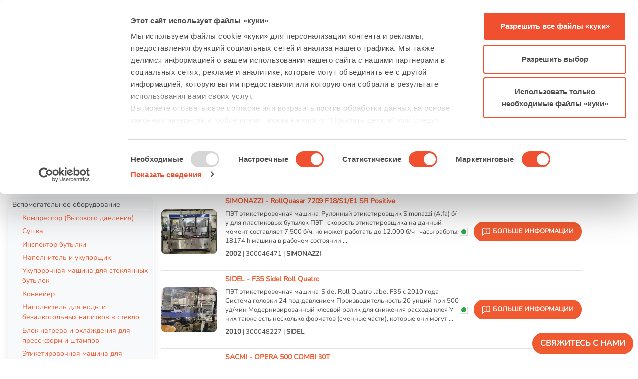

--- FILE ---
content_type: text/html; charset=UTF-8
request_url: https://www.machinepoint.com/machinepoint/inventory.nsf/web2utreetype?openform&catarbol=beverages&mt=mt00000257&ln=ru
body_size: 30542
content:
<!DOCTYPE HTML ><html lang="ru" prefix="og: http://ogp.me/ns#" ng-app="Alert">
<head>
<meta name="language" content="ru"><meta name="viewport" content="width=device-width, initial-scale=1"><meta http-equiv="Content-Type" content="text/html; charset=utf-8">
<meta http-equiv="X-UA-Compatible" content="IE=EDGE"/>
<script id="CookieConsent" data-culture="ru" src="https://consent.cookiebot.com/uc.js" data-cbid="d7f5614e-6f99-447b-b02d-62b3e51054cc" data-blockingmode="auto" type="text/javascript"></script>
<!-- Google Tag Manager -->
<script>(function(w,d,s,l,i){w[l]=w[l]||[];w[l].push({'gtm.start':
new Date().getTime(),event:'gtm.js'});var f=d.getElementsByTagName(s)[0],
j=d.createElement(s),dl=l!='dataLayer'?'&l='+l:'';j.async=true;j.src=
'https://www.googletagmanager.com/gtm.js?id='+i+dl;f.parentNode.insertBefore(j,f);
})(window,document,'script','dataLayer','GTM-N794LMC');</script>
<!-- End Google Tag Manager -->
<script defer src="/machinepoint/web2.nsf/gz/jquery.js"></script>
<script defer src="/machinepoint/web2.nsf/gz/jquery.tokeninput.js"></script>
<script defer src="/machinepoint/web2.nsf/gz/web23.js"></script>
<script defer src="/machinepoint/web2.nsf/gz/popper.min.js"></script>
<script defer src="/machinepoint/web2.nsf/gz/bootstrap.min.js"></script>
<link rel="stylesheet" media="all" HREF="/machinepoint/web2.nsf/gz/bootstrap.min.css" />
<link rel="stylesheet" media="all" HREF="/machinepoint/web2.nsf/gz/MPBootstrap.css" />
<link rel="stylesheet" media="all" HREF="/machinepoint/web2.nsf/gz/ArbolListados.css" /><title>Б/У Оборудование  Пэт Этикетировочная Машина  Напитков  - MachinePoint</title>
<meta name="description" content="Зайдите на MachinePoint и изучите наш инвентарь б/у машин для ПЭТ этикетировочная машина, их описание и состояние обслуживания">
<link rel="canonical" href="https://www.machinepoint.com/machinepoint/inventory.nsf/web2utreetype?openform&catarbol=beverages&mt=mt00000257&ln=ru">
<meta name="robots" content="index">
<meta property="og:url" content="https://www.machinepoint.com/machinepoint/inventory.nsf/web2utreetype?openform&catarbol=beverages&mt=mt00000257&ln=ru"/>
<meta property="og:title" content="Б/У Оборудование  Пэт Этикетировочная Машина  Напитков  - MachinePoint"/>
<meta property="og:description" content="Зайдите на MachinePoint и изучите наш инвентарь б/у машин для ПЭТ этикетировочная машина, их описание и состояние обслуживания"/>
<meta property="og:type" content="website"/>
<meta property="og:site_name" content="MachinePoint"/>
<meta property="og:image" content="https://www.machinepoint.com/machinepoint/inventory.nsf/0/9B8916EF6617933CC1258AAC0038E8C0/$FILE/SIMONAZZI_RollQuasar_7209_F18S1E1_SR_Positive_1.jpg" />
<meta property="og:image:width" content="605"  />
<meta property="og:image:height" content="480" />
<link rel="alternate" hreflang="en" href="https://www.machinepoint.com/machinepoint/inventory.nsf/web2utreetype?openform&catarbol=beverages&mt=mt00000257&ln=en">
<link rel="alternate" hreflang="es" href="https://www.machinepoint.com/machinepoint/inventory.nsf/web2utreetype?openform&catarbol=beverages&mt=mt00000257&ln=es">
<link rel="alternate" hreflang="de" href="https://www.machinepoint.com/machinepoint/inventory.nsf/web2utreetype?openform&catarbol=beverages&mt=mt00000257&ln=de">
<link rel="alternate" hreflang="fr" href="https://www.machinepoint.com/machinepoint/inventory.nsf/web2utreetype?openform&catarbol=beverages&mt=mt00000257&ln=fr">
<link rel="alternate" hreflang="it" href="https://www.machinepoint.com/machinepoint/inventory.nsf/web2utreetype?openform&catarbol=beverages&mt=mt00000257&ln=it">
<link rel="alternate" hreflang="ru" href="https://www.machinepoint.com/machinepoint/inventory.nsf/web2utreetype?openform&catarbol=beverages&mt=mt00000257&ln=ru">
<link rel="alternate" hreflang="pl" href="https://www.machinepoint.com/machinepoint/inventory.nsf/web2utreetype?openform&catarbol=beverages&mt=mt00000257&ln=po">
<link rel="alternate" hreflang="tr" href="https://www.machinepoint.com/machinepoint/inventory.nsf/web2utreetype?openform&catarbol=beverages&mt=mt00000257&ln=tu"><link rel="alternate" hreflang="x-default" href="https://www.machinepoint.com/machinepoint/inventory.nsf/web2utreetype?openform&catarbol=beverages&mt=mt00000257&ln=en">

<script language="JavaScript" type="text/javascript">
<!-- 
document._domino_target = "_self";
function _doClick(v, o, t, h) {
  var form = document._DominoForm;
  if (form.onsubmit) {
     var retVal = form.onsubmit();
     if (typeof retVal == "boolean" && retVal == false)
       return false;
  }
  var target = document._domino_target;
  if (o.href != null) {
    if (o.target != null)
       target = o.target;
  } else {
    if (t != null)
      target = t;
  }
  form.target = target;
  form.__Click.value = v;
  if (h != null)
    form.action += h;
  form.submit();
  return false;
}
// -->
</script>
</head>
<body text="#000000" bgcolor="#FFFFFF">

<form method="post" action="/machinepoint/inventory.nsf/web2utreetype!OpenForm&amp;Seq=1&amp;catarbol=beverages&amp;mt=mt00000257&amp;ln=ru" name="_DominoForm">
<input type="hidden" name="__Click" value="0"><!-- Contenido de la CABECERA	- BEGIN	======================================================================================================== --> 
<!-- Google Tag Manager (noscript) -->
<noscript><iframe src="https://www.googletagmanager.com/ns.html?id=GTM-N794LMC"
height="0" width="0" style="display:none;visibility:hidden"></iframe></noscript>
<!-- End Google Tag Manager (noscript) -->
</form>
<div id="header_top" itemscope itemtype="https://schema.org/Organization" >
	<meta itemprop="name" content="MachinePoint Consultants S.L." />
	<meta itemprop="alternateName" content="MachinePoint"/>
	<meta itemprop="url" content="https://www.machinepoint.com/" />
	<meta itemprop="description" content="Подержанное оборудование для продажи: Подержанная техника для продажи на MachinePoint" />
	<meta itemprop="telephone" content="+34 983 549 900" />
	<meta itemprop="address"  content="Calle Andrés Laguna 9-11, Parque Tecnológico de Boecillo - 47151 - Valladolid" />
	<meta itemprop="logo" content="https://www.machinepoint.com/machinepoint/web2.nsf/machinepoint_400x400.png" />
	<meta itemprop="image" content="https://www.machinepoint.com/machinepoint/web2.nsf/machinepoint_400x400.png" />
	<meta itemprop="foundingDate" content="1997" />
	<meta itemprop="sameAs" content="https://www.facebook.com/MachinePointUsedMachinery/" />
	<meta itemprop="sameAs" content="https://twitter.com/machinepoint" />
	<meta itemprop="sameAs" content="https://www.youtube.com/user/machinepoint" />
	<meta itemprop="sameAs" content="https://www.linkedin.com/company/machinepoint-used-machinery" />
	<meta itemprop="sameAs" content="https://www.crunchbase.com/organization/machinepoint-consultants-s-l" />
	<meta itemprop="founder" content="César Rodríguez Gabilondo"/>
</div>
<nav class="navbar navbar-expand-xl navbar-light d-flex flex-row justify-content-between" id="navc">

  <a class="navbar-brand" href="/machinepoint/web2.nsf/home?openform&ln=ru" ><img alt="" src="/machinepoint/web2.nsf/img/machinepoint.svg" class="img-fluid mb-3 mb-sm-0"> </a>

  <button class="col-2 col-sm-1 navbar-toggler" type="button" data-toggle="collapse" data-target="#navbarSupportedContent" aria-controls="navbarSupportedContent" aria-expanded="false" aria-label="Toggle navigation">
    <span class="navbar-toggler-icon"></span>
  </button>
  <div class="collapse navbar-collapse navbar-nav justify-content-around" id="navbarSupportedContent"><!-- este div es lo que se queda dentro la hamburguesa -->

      <li class="nav-item dropdown">
        <a class="nav-link dropdown-toggle" href="#" role="button" data-toggle="dropdown" aria-expanded="false" title="Рынок">
		Оборудование для продажи 
        </a>
       <div class="dropdown-menu dropdown-menu-mac">
 	<div class="row">
		<div class="col-12 col-xl-6">
		<p class="dropdown-menu-mac-title">Оборудование по категориям</p> 
          		<div class="dropdown-divider"></div>
		<div class="row">
		<div class="col-12 col-xl-6">
                          <a class="dropdown-item dropdown-item-mac" href="/machinepoint/inventory.nsf/web2utreetype?openform&catarbol=beverages&ln=ru" title="К б/у оборудование для розлива напитков" >б/у оборудование для розлива напитков</a>
                          <a class="dropdown-item dropdown-item-mac" href="/machinepoint/inventory.nsf/web2utreetype?openform&catarbol=blowmoulding&ln=ru" title="К б/у оборудование для выдувного формования">б/у оборудование для выдувного формования</a>
                            <a class="dropdown-item dropdown-item-mac" href="/machinepoint/inventory.nsf/web2utreetype?openform&catarbol=compounding&ln=ru" title="К б/у оборудование для компаунда">б/у оборудование для компаунда</a>
                             <a class="dropdown-item dropdown-item-mac" href="/machinepoint/inventory.nsf/web2utreetype?openform&catarbol=dairyproducts&ln=ru" title="К б/у оборудование для розлива молочных продуктов">б/у оборудование для розлива молочных продуктов</a>
                             <a class="dropdown-item dropdown-item-mac" href="/machinepoint/inventory.nsf/web2utreetype?openform&catarbol=fconverting&ln=ru" title="К б/у машины для обработки плёнки">б/у машины для обработки плёнки</a>
                            <a class="dropdown-item dropdown-item-mac" href="/machinepoint/inventory.nsf/web2utreetype?openform&catarbol=fprinting&ln=ru" title="К б/у полиграфическое оборудование">б/у полиграфическое оборудование</a>
                            <a class="dropdown-item dropdown-item-mac" href="/machinepoint/inventory.nsf/web2utreetype?openform&catarbol=vegetables&ln=ru" title="К б/у машины для фруктов и овощей">б/у машины для фруктов и овощей</a>
		</div>
		<div class="col-12 col-xl-6">
                            <a class="dropdown-item dropdown-item-mac" href="/machinepoint/inventory.nsf/web2utreetype?openform&catarbol=fsheet&ln=ru" title="К б/у оборудование для экструзии плёнки">б/у оборудование для экструзии плёнки</a>
                            <a class="dropdown-item dropdown-item-mac" href="/machinepoint/inventory.nsf/web2utreetype?openform&catarbol=injectionmoulding&ln=ru" title="К б/у литьевые машины, ТПА ">б/у литьевые машины, ТПА </a>
                            <a class="dropdown-item dropdown-item-mac" href="/machinepoint/inventory.nsf/web2utreetype?openform&catarbol=pipes&ln=ru" title="К б/у оборудование для экструзии труб">б/у оборудование для экструзии труб</a>
                             <a class="dropdown-item dropdown-item-mac" href="/machinepoint/inventory.nsf/web2utreetype?openform&catarbol=profiles&ln=ru" title="К б/у оборудование для экструзии профилей">б/у оборудование для экструзии профилей</a>
                              <a class="dropdown-item dropdown-item-mac" href="/machinepoint/inventory.nsf/web2utreetype?openform&catarbol=recycling&ln=ru" title="К б/у оборудование для вторичной переработки отходов">б/у оборудование для вторичной переработки отходов</a>
                               <a class="dropdown-item dropdown-item-mac" href="/machinepoint/inventory.nsf/web2utreetype?openform&catarbol=thermoforming&ln=ru" title="К б/у термоформовочные машины и линии для экструзии листа">б/у термоформовочные машины и линии для экструзии листа</a>
                               <a class="dropdown-item dropdown-item-mac" href="/machinepoint/inventory.nsf/web2utreetype?openform&catarbol=_other&ln=ru" title="К Другие б/у  машины">Другие б/у  машины</a>
		</div>
		</div>
                                <div class="col col-12 col-sm-12" >
		   <a class="btn btn-mp" href="/machinepoint/inventory.nsf/allusedmachines?openform&ln=ru" title="Оборудование по категориям"  >подержанное индустриальное оборудование на продажу &raquo;</a> 
                                 </div>
		</div>
		<div class="col-12 col-xl-6">
                                          <p class="dropdown-menu-mac-title">Популярные бренды</p>
          	<div class="dropdown-divider"></div>
		<div class="row">
		<div class="col-4">
                 		<a  class="dropdown-item dropdown-item-mac"   title="К Б/У Оборудование ARBURG" href='/machinepoint/inventory.nsf/bybrand?openform&cat_brand=arburg&ln=ru'>ARBURG</a><a  class="dropdown-item dropdown-item-mac"   title="К Б/У Оборудование BATTENFELD" href='/machinepoint/inventory.nsf/bybrand?openform&cat_brand=battenfeld&ln=ru'>BATTENFELD</a><a  class="dropdown-item dropdown-item-mac"   title="К Б/У Оборудование BAUSANO" href='/machinepoint/inventory.nsf/bybrand?openform&cat_brand=bausano&ln=ru'>BAUSANO</a><a  class="dropdown-item dropdown-item-mac"   title="К Б/У Оборудование COMEXI" href='/machinepoint/inventory.nsf/bybrand?openform&cat_brand=comexi&ln=ru'>COMEXI</a><a  class="dropdown-item dropdown-item-mac"   title="К Б/У Оборудование ENGEL" href='/machinepoint/inventory.nsf/bybrand?openform&cat_brand=engel&ln=ru'>ENGEL</a><a  class="dropdown-item dropdown-item-mac"   title="К Б/У Оборудование EREMA" href='/machinepoint/inventory.nsf/bybrand?openform&cat_brand=erema&ln=ru'>EREMA</a>
		</div>
		<div class="col-4">
                 		<a  class="dropdown-item dropdown-item-mac"   title="К Б/У Оборудование HUSKY" href='/machinepoint/inventory.nsf/bybrand?openform&cat_brand=husky&ln=ru'>HUSKY</a><a  class="dropdown-item dropdown-item-mac"   title="К Б/У Оборудование ILLIG" href='/machinepoint/inventory.nsf/bybrand?openform&cat_brand=illig&ln=ru'>ILLIG</a><a  class="dropdown-item dropdown-item-mac"   title="К Б/У Оборудование KIEFEL" href='/machinepoint/inventory.nsf/bybrand?openform&cat_brand=kiefel&ln=ru'>KIEFEL</a><a  class="dropdown-item dropdown-item-mac"   title="К Б/У Оборудование KRAUSS MAFFEI" href='/machinepoint/inventory.nsf/bybrand?openform&cat_brand=krauss-maffei&ln=ru'>KRAUSS MAFFEI</a><a  class="dropdown-item dropdown-item-mac"   title="К Б/У Оборудование KRONES" href='/machinepoint/inventory.nsf/bybrand?openform&cat_brand=krones&ln=ru'>KRONES</a><a  class="dropdown-item dropdown-item-mac"   title="К Б/У Оборудование NILPETER" href='/machinepoint/inventory.nsf/bybrand?openform&cat_brand=nilpeter&ln=ru'>NILPETER</a>
		</div>
		<div class="col-4">
                 		<a  class="dropdown-item dropdown-item-mac"   title="К Б/У Оборудование NISSEI ASB" href='/machinepoint/inventory.nsf/bybrand?openform&cat_brand=nissei-asb&ln=ru'>NISSEI ASB</a><a  class="dropdown-item dropdown-item-mac"   title="К Б/У Оборудование REIFENHAUSER" href='/machinepoint/inventory.nsf/bybrand?openform&cat_brand=reifenhauser&ln=ru'>REIFENHAUSER</a><a  class="dropdown-item dropdown-item-mac"   title="К Б/У Оборудование SACMI" href='/machinepoint/inventory.nsf/bybrand?openform&cat_brand=sacmi&ln=ru'>SACMI</a><a  class="dropdown-item dropdown-item-mac"   title="К Б/У Оборудование SIDEL" href='/machinepoint/inventory.nsf/bybrand?openform&cat_brand=sidel&ln=ru'>SIDEL</a><a  class="dropdown-item dropdown-item-mac"   title="К Б/У Оборудование TETRA PAK" href='/machinepoint/inventory.nsf/bybrand?openform&cat_brand=tetra-pak&ln=ru'>TETRA PAK</a><a  class="dropdown-item dropdown-item-mac"   title="К Б/У Оборудование UNICOR" href='/machinepoint/inventory.nsf/bybrand?openform&cat_brand=unicor&ln=ru'>UNICOR</a>
		</div>
		</div>
                                <div class="col col-12 mt-3" > 
			 <a class="btn btn-mp" href="/machinepoint/inventory.nsf/bybrandlist?openform&ln=ru"" title="Популярные бренды">Все бренды &raquo;</a>
                                 </div>
		</div>
        </div> 
       </div>
      </li>
      <li class="nav-item">
        <a class="nav-link" href="/machinepoint/projmgmt.nsf/web2letusfindit?openform&ln=ru" title="Я хочу купить подержанное оборудование">Купить б/у оборудование</a>
      </li>
      <li class="nav-item">
        <a class="nav-link" href="/machinepoint/projmgmt.nsf/web2offer?openform&ln=ru" title="Я хочу продать подержанную оборудование">Продать б/у оборудование</a>
      </li>
      <li class="nav-item dropdown">
        <a class="nav-link dropdown-toggle" href="#" role="button" data-toggle="dropdown" aria-expanded="false">
          О Нас
        </a>
 <!-------- ESTA ES LA PARTE DE ABOUT US ------->      
   <div class="dropdown-menu dropdown-menu-mac">
 	<div class="row">
	    <div class="col-12 col-xl-6"> <!-- izqda -->
                <p class="dropdown-menu-mac-title">О НАС</p> 
          	    <div class="dropdown-divider"></div>
                     <div class="row d-flex">
                       <div class="col-12  col-xl-6">
                         <a class="dropdown-item dropdown-item-mac" href="/machinepoint/cmsused.nsf/used_machinery/about_us.html?opendocument&ln=ru" title="" >О нас</a>
		 <a class="dropdown-item dropdown-item-mac" href="/machinepoint/cmsused.nsf/used_machinery/our_team.html?opendocument&ln=ru" title="" >Наша команда</a>
     		 <a class="dropdown-item dropdown-item-mac" href="https://blog.machinepoint.com/en/machinepoint-tradeshows-plastics-beverages/"  target="_blank" title="" >MP на выставках</a>
                     </div>
                     <div class="col-12 col-xl-6">
                       <a class="dropdown-item dropdown-item-mac" href="/machinepoint/cmsused.nsf/used_machinery/vision_and_values.html?opendocument&ln=ru" title="" >Миссия, видение и ценности</a>
                       <a class="dropdown-item dropdown-item-mac" href="/machinepoint/cmsused.nsf/used_machinery/careers.html?opendocument&ln=ru" title="" >Работа с нами</a>
                       <a class="dropdown-item dropdown-item-mac" href="/machinepoint/faq.nsf/faqlist?openform&ln=ru" title="" >FAQ</a>
                   </div>
                   </div>                 
	    </div>
	    <div class="col-12 col-xl-6"> <!-- dcha -->
		    <p class="dropdown-menu-mac-title">УСЛУГИ</p> 
          	<div class="dropdown-divider"></div>
                    <div class="row">
                        <div class="col-12 col-xl-6">
		   <a class="dropdown-item dropdown-item-mac" href="/machinepoint/cmsused.nsf/used_machinery/oficial_oems_valuations.html?opendocument&ln=ru" title="" >Оценка б/у. оборудования</a>
                          <a class="dropdown-item dropdown-item-mac" href="/machinepoint/cmsused.nsf/used_machinery/international_equipment_moving.html?opendocument&ln=ru" title="" >Международные перевозки оборудования</a>
                          <a class="dropdown-item dropdown-item-mac" href="/machinepoint/cmsused.nsf/used_machinery/dismantling.html?opendocument&ln=ru" title="" >Демонтаж</a>
                          <a class="dropdown-item dropdown-item-mac" href="/machinepoint/cmsused.nsf/used_machinery/packaging.html?opendocument&ln=ru" title="" >Упаковка</a>
                       </div>
                       <div class="col-12 col-xl-6">
                          <a class="dropdown-item dropdown-item-mac" href="/machinepoint/cmsused.nsf/used_machinery/loading_lashing.html?opendocument&ln=ru" title="" >Погрузка и крепление</a>
                          <a class="dropdown-item dropdown-item-mac" href="/machinepoint/cmsused.nsf/used_machinery/refurbishing_&_e_ngineering_services.html?opendocument&ln=ru" title="" >Модернизация вашего оборудования - Капитальный ремонт</a>
                          <a class="dropdown-item dropdown-item-mac" href="/machinepoint/cmsused.nsf/used_machinery/complete_plant_solutions.html?opendocument&ln=ru" title="" >Машины для резки пластиковых и бумажных шпуль (гильз)</a>
                          <a class="dropdown-item dropdown-item-mac" href="/machinepoint/cmsused.nsf/used_machinery/used_machines_in_europe.html?opendocument&ln=ru" title="" >Б/у. машины в Европе</a>
                      </div>
                   </div>      
               </div>	
           </div> 
       </div>
<!--------------- FIN DEL ABOUT US --------->
      </li>    
        <li class="nav-item">
        <a class="nav-link"  href="https://blog.machinepoint.com" title="К Блог" target="_blank">Блог</a>
      </li>
      <li class="nav-item">
        <a class="nav-link" href="/machinepoint/web2.nsf/home?openform&ln=ru#IDfrmContacto" title="Связаться С Нами" >Свяжитесь с нами</a>
      </li>

  </div>
     <div class="col-7 col-sm-5 col-xl-2  input-group"> 
	       <div class="form-control form-control-busq">
                	   
<input name="InputSearch" value="" id="InputSearch">
               	             <a class="boton_busqueda" href="#" id="busq">
    		<img src="/machinepoint/web2.nsf/img/search.svg"  alt="Search"> 
	             </a>
                        </div> 
     </div>
	        <div class="">
		 <span class="dropdown-toggle " role="button" data-toggle="dropdown" aria-haspopup="true" aria-expanded="false">
		       Русский
		 </span>
		 <ul class="dropdown-menu dropdown-menu-right dropdown-menu-ln" >
			<li class="dropdown-item dropdown-item-ln" data-language="en"><a href="/machinepoint/inventory.nsf/web2utreetype?openform&catarbol=beverages&mt=mt00000257&ln=en" title="Used machines for sale at MachinePoint"  rel="nofollow">English</a></li>
			<li class="dropdown-item dropdown-item-ln" data-language="es"><a href="/machinepoint/inventory.nsf/web2utreetype?openform&catarbol=beverages&mt=mt00000257&ln=es" title="Maquinaria Usada a la venta en MachinePoint" rel="nofollow"> Español</a></li>
			<li class="dropdown-item dropdown-item-ln" data-language="de"><a href="/machinepoint/inventory.nsf/web2utreetype?openform&catarbol=beverages&mt=mt00000257&ln=de" title="Verkauf Gebrauchtmaschinen bei MachinePoint" rel="nofollow">Deutsch</a></li>
			<li class="dropdown-item dropdown-item-ln" data-language="fr"><a href="/machinepoint/inventory.nsf/web2utreetype?openform&catarbol=beverages&mt=mt00000257&ln=fr" title="Machines d’occasion en vente chez MachinePoint" rel="nofollow">Français</a></li>
			<li class="dropdown-item dropdown-item-ln" data-language="it"><a href="/machinepoint/inventory.nsf/web2utreetype?openform&catarbol=beverages&mt=mt00000257&ln=it" title="Macchinari usati in vendita a MachinePoint" rel="nofollow">Italiano</a></li>
			<li class="dropdown-item dropdown-item-ln" data-language="tu"> <a href="/machinepoint/inventory.nsf/web2utreetype?openform&catarbol=beverages&mt=mt00000257&ln=tu" title="MachinePoint'te satılık ikinci el makinalar" rel="nofollow">Türkçe</a></li>
			<li class="dropdown-item dropdown-item-ln" data-language="ru"><a href="/machinepoint/inventory.nsf/web2utreetype?openform&catarbol=beverages&mt=mt00000257&ln=ru" title="Подержанные машины для продажи на MachinePoint" rel="nofollow"> Русский</a></li>
			<li class="dropdown-item dropdown-item-ln" data-language="po"><a href="/machinepoint/inventory.nsf/web2utreetype?openform&catarbol=beverages&mt=mt00000257&ln=po" title="Używane maszyny na sprzedaż w MachinePoint" rel="nofollow">Polski</a></li>
		</ul>
	          </div>
</nav>
<!-- Contenido de la CABECERA	- END ======================================================================================================== --> 
<div class="wrapper p-3">
   <div class="py-2"  itemscope itemtype="https://schema.org/BreadcrumbList">	<!-- 	BREADCRUMB	-->
        <ul class="d-flex flex-column flex-md-row pl-0">
          <li class="c-breadcrumbs_link"><a href="/machinepoint/web2.nsf/home?openform&ln=ru" class="c-home-icon"></a></li>
          <li class="c-breadcrumbs_link" itemprop="itemListElement" itemscope itemtype="https://schema.org/ListItem"><a href="/machinepoint/inventory.nsf/web2utreetype?openform&catarbol=beverages&ln=ru"  title="б/у оборудование для розлива напитков"  itemprop="item" class="enlace-gris"><span itemprop="name">б/у оборудование для розлива напитков</span></a>
	<meta itemprop="position" content="1" />
	</li>
          <li class="c-breadcrumbs_link" itemprop="itemListElement" itemscope itemtype="https://schema.org/ListItem"><a href="/machinepoint/inventory.nsf/web2utreetype?openform&catarbol=beverages&subgr=ct00000210&ln=ru" title="Этикетирование и Упаковка" itemprop="item" class="enlace-gris"><b><span itemprop="name">Этикетирование и Упаковка</span></b></a>
	<meta itemprop="position" content="2" />
	</li>
          <li class="c-breadcrumbs_link" itemprop="itemListElement" itemscope itemtype="https://schema.org/ListItem"><a href="/machinepoint/inventory.nsf/web2utreetype?openform&catarbol=beverages&mt=mt00000257&ln=ru" title="ПЭТ этикетировочная машина" itemprop="item" class="enlace-gris"><b>
<span itemprop="name">ПЭТ этикетировочная машина</span></b></a>
	<meta itemprop="position" content="3" />
	</li>
        </ul>
      </div>
<div class="d-flex flex-column flex-md-row justify-content-between">
	<h1 class="tit-naranja h2 text-uppercase font-weight-bold my-3">Б/У Оборудование  ПЭТ этикетировочная машина  Напитков </h1>
	<div class="dropdown mx-auto mx-md-4 my-auto d-none d-md-block">
	  <button class="btn btn-noshadow dropdown-toggle tit-naranja borde-gris ordena-list" href="#" type="button"  data-toggle="dropdown" aria-expanded="false" >
		<span class="text-peq">Наилучшее совпадение</span>
	  </button>
	  	<div class="dropdown-menu borde-gris">
		<ul class="ordena-list">
		      <li class="text-peq"><a class="dropdown-item ordena-list" href="/machinepoint/inventory.nsf/web2utreetype?openform&catarbol=beverages&mt=mt00000257&ln=ru" rel="nofollow">Наилучшее совпадение</a></li>
		      <li class="text-peq"><a class="dropdown-item ordena-list" href="/machinepoint/inventory.nsf/web2utreetype?openform&catarbol=beverages&mt=mt00000257&ln=ru&order=brand" rel="nofollow">Brand - Model</a></li>
		      <li class="text-peq"><a class="dropdown-item ordena-list" href="/machinepoint/inventory.nsf/web2utreetype?openform&catarbol=beverages&mt=mt00000257&ln=ru&order=year" rel="nofollow">Год</a></li>
		      <li class="text-peq"><a class="dropdown-item ordena-list" href="/machinepoint/inventory.nsf/web2utreetype?openform&catarbol=beverages&mt=mt00000257&ln=ru&order=at1" rel="nofollow">Выход</a></li>
		      <li class="text-peq"><a class="dropdown-item ordena-list" href="/machinepoint/inventory.nsf/web2utreetype?openform&catarbol=beverages&mt=mt00000257&ln=ru&order=at2" rel="nofollow">Тип этикетки</a></li>
		</ul>
  		</div>
	</div>
</div><div class="mt-2 mb-3 ">Зайдите на MachinePoint и изучите наш инвентарь б/у машин для ПЭТ этикетировочная машина, их описание и состояние обслуживания<br>Машина для этикетирования ПЭТ-бутылок оснащена конвейером для ПЭТ-тары, системой подачи этикеток в магазине или рулонной подачей, устройством этикетирования и устройством управления. Конвейер забирает ПЭТ-бутылки и перемещает их через машину. Система подачи этикеток подает этикетки на этикетировочный узел. Этикетировочное устройство наносит этикетку на бутылку и устанавливает ее на место. Контрольное устройство следит за движением контейнеров, чтобы убедиться, что этикетка наклеена правильно. Наиболее популярными марками на рынке являются KRONES, KOSME, SIDEL, KHS, TRINE и PE LABELLERS.</div>
<hr><div class="d-flex flex-column flex-md-row-reverse">
	<div class="col-12 col-md-9"> <!-- listado maquinas -->
<article><a href="/machinepoint/inventory.nsf/idmaquina/300046471?opendocument&ln=ru" title="б/у  SIMONAZZI - RollQuasar 7209 F18/S1/E1 SR Positive  года"  class='d-flex flex-column flex-md-row'>  <div class='d-flex pr-md-3 my-2'><img src='/machinepoint/inventory.nsf/0/7EA1872E4BB052ADC1258AAC0037FE9C/$FILE/SIMONAZZI_RollQuasar_7209_F18S1E1_SR_Positive_1.jpg' class='thumb-maq my-auto'></div>
    <div class=' flex-grow-1 mr-1'> <h2 class="tit-peq font-weight-bold">SIMONAZZI - RollQuasar 7209 F18/S1/E1 SR Positive </h2>   <p class='my-2 text-peq enlace-gris'>ПЭТ этикетировочная машина. 
Рулонный этикетировщик Simonazzi (Alfa) б/у для пластиковых бутылок ПЭТ

-скорость этикетировщика на данный момент составляет 7.500 б/ч, но может работать до 12.000 б/ч

-часы работы: 18174 h

машина в рабочем состоянии
...</p>	
	<p class='text-peq enlace-gris'><i class='prod-avail d-inline-flex d-lg-none ' data-available='true'></i><b>2002</b> | 300046471 | <b>SIMONAZZI</b></p>
    </div>
   
    <div class='align-items-center d-lg-flex d-none '>
        <div class='prod-avail text-nowrap px-2' data-available='true'></div>         
        	<span class='btn btn-naranja text-peq text-uppercase ml-2'>
		<img src='/machinepoint/web2.nsf/info-white.svg' > БОЛЬШЕ ИНФОРМАЦИИ
		</span>
    </div></a>
  </article>
<hr class='my-2'>
<article><a href="/machinepoint/inventory.nsf/idmaquina/300048227?opendocument&ln=ru" title="б/у  SIDEL - F35 Sidel Roll Quatro   года"  class='d-flex flex-column flex-md-row'>  <div class='d-flex pr-md-3 my-2'><img src='/machinepoint/inventory.nsf/0/D78ECE224EED4C15C1258C38002CF355/$FILE/SIDEL_F35_Sidel_Roll_Quatro__1.jpeg' class='thumb-maq my-auto'></div>
    <div class=' flex-grow-1 mr-1'> <h2 class="tit-peq font-weight-bold">SIDEL - F35 Sidel Roll Quatro  </h2>   <p class='my-2 text-peq enlace-gris'>ПЭТ этикетировочная машина.  Sidel Roll Quatro label F35 с 2010 года

Система головки 24 под давлением

Производительность 20 унций при 500 уд/мин

Модернизированный клеевой ролик для снижения расхода клея

У них также есть несколько форматов (сменные части), которые они могут ...</p>	
	<p class='text-peq enlace-gris'><i class='prod-avail d-inline-flex d-lg-none ' data-available='true'></i><b>2010</b> | 300048227 | <b>SIDEL</b></p>
    </div>
   
    <div class='align-items-center d-lg-flex d-none '>
        <div class='prod-avail text-nowrap px-2' data-available='true'></div>         
        	<span class='btn btn-naranja text-peq text-uppercase ml-2'>
		<img src='/machinepoint/web2.nsf/info-white.svg' > БОЛЬШЕ ИНФОРМАЦИИ
		</span>
    </div></a>
  </article>
<hr class='my-2'>
<article><a href="/machinepoint/inventory.nsf/idmaquina/300049403?opendocument&ln=ru" title="б/у  SACMI - OPERA 500 COMBI 30T   года"  class='d-flex flex-column flex-md-row'>  <div class='d-flex pr-md-3 my-2'><img src='/machinepoint/inventory.nsf/0/B719E82D7B328452C1258D410059158D/$FILE/SACMI_OPERA_500_COMBI_30T__1.jpg' class='thumb-maq my-auto'></div>
    <div class=' flex-grow-1 mr-1'> <h2 class="tit-peq font-weight-bold">SACMI - OPERA 500 COMBI 30T  </h2>   <p class='my-2 text-peq enlace-gris'>ПЭТ этикетировочная машина. 
РУЛОННАЯ ЭТИКЕТИРОВОЧНАЯ МАШИНА SACMI

Модель: OPERA 500 COMBI 30T S1/E1 RF+S3/E3 CG
Рабочая скорость: 12.000 BPH
Год производства: 2008

Автоматическая ротационная этикетировочная машина, оснащенная 1 (одной) рулонной этикетировочной станцией,
для ...</p>	
	<p class='text-peq enlace-gris'><i class='prod-avail d-inline-flex d-lg-none ' data-available='true'></i><b>2008</b> | 300049403 | <b>SACMI</b></p>
    </div>
   
    <div class='align-items-center d-lg-flex d-none '>
        <div class='prod-avail text-nowrap px-2' data-available='true'></div>         
        	<span class='btn btn-naranja text-peq text-uppercase ml-2'>
		<img src='/machinepoint/web2.nsf/info-white.svg' > БОЛЬШЕ ИНФОРМАЦИИ
		</span>
    </div></a>
  </article>
<hr class='my-2'>
<article><a href="/machinepoint/inventory.nsf/idmaquina/300046419?opendocument&ln=ru" title="б/у  KOSME - TOP II HM 16/720 SH1 E1  года"  class='d-flex flex-column flex-md-row'>  <div class='d-flex pr-md-3 my-2'><img src='/machinepoint/inventory.nsf/0/20B49D9C24E19315C1258A9E006F379D/$FILE/KOSME_TOP_II_HM_16720_SH1_E1_1.jpg' class='thumb-maq my-auto'></div>
    <div class=' flex-grow-1 mr-1'> <h2 class="tit-peq font-weight-bold">KOSME - TOP II HM 16/720 SH1 E1 </h2>   <p class='my-2 text-peq enlace-gris'>ПЭТ этикетировочная машина. 
Этикетировщик ПЭТ-бутылок

Бренд: Kosme (сделано в Италии)
Модель: TOP II HM 16/720 SH1 E1
Год: 2012
Производство: 20.000 bph

Машина отключена и доступна немедленно!
...</p>	
	<p class='text-peq enlace-gris'><i class='prod-avail d-inline-flex d-lg-none ' data-available='true'></i><b>2012</b> | 300046419 | <b>KOSME</b></p>
    </div>
   
    <div class='align-items-center d-lg-flex d-none '>
        <div class='prod-avail text-nowrap px-2' data-available='true'></div>         
        	<span class='btn btn-naranja text-peq text-uppercase ml-2'>
		<img src='/machinepoint/web2.nsf/info-white.svg' > БОЛЬШЕ ИНФОРМАЦИИ
		</span>
    </div></a>
  </article>
<hr class='my-2'>
<article><a href="/machinepoint/inventory.nsf/idmaquina/300049084?opendocument&ln=ru" title="б/у  KRONES - Contiroll HS  года"  class='d-flex flex-column flex-md-row'>  <div class='d-flex pr-md-3 my-2'><img src='/machinepoint/inventory.nsf/0/605C28710A720A7FC1258CFA00487524/$FILE/KRONES_Contiroll_HS_1.jpg' class='thumb-maq my-auto'></div>
    <div class=' flex-grow-1 mr-1'> <h2 class="tit-peq font-weight-bold">KRONES - Contiroll HS </h2>   <p class='my-2 text-peq enlace-gris'>ПЭТ этикетировочная машина. 
Этикетировочная машина Krones Contiroll

Год 2010
Формат: 0,33l
Производительность: до 40.000 в час

Машина остановлена и доступна немедленно!
...</p>	
	<p class='text-peq enlace-gris'><i class='prod-avail d-inline-flex d-lg-none ' data-available='true'></i><b>2010</b> | 300049084 | <b>KRONES</b></p>
    </div>
   
    <div class='align-items-center d-lg-flex d-none '>
        <div class='prod-avail text-nowrap px-2' data-available='true'></div>         
        	<span class='btn btn-naranja text-peq text-uppercase ml-2'>
		<img src='/machinepoint/web2.nsf/info-white.svg' > БОЛЬШЕ ИНФОРМАЦИИ
		</span>
    </div></a>
  </article>
<hr class='my-2'>
<article><a href="/machinepoint/inventory.nsf/idmaquina/300046710?opendocument&ln=ru" title="б/у  PE LABELLERS - Modular SL 576-6-SM-4P  года"  class='d-flex flex-column flex-md-row'>  <div class='d-flex pr-md-3 my-2'><img src='/machinepoint/inventory.nsf/0/7032D3839C64E2A5C1258AE6004E1624/$FILE/PE_LABELLERS_Modular_SL_576-6-SM-4P_1.jpg' class='thumb-maq my-auto'></div>
    <div class=' flex-grow-1 mr-1'> <h2 class="tit-peq font-weight-bold">PE LABELLERS - Modular SL 576-6-SM-4P </h2>   <p class='my-2 text-peq enlace-gris'>ПЭТ этикетировочная машина. 
Этикетировщик для самоклеящихся этикеток

Бренд: PE этикетки
Модель: Модульный SL 576-6-SM-4P
Год: 2020
Самоклеящиеся этикетки - одна этикеточная головка
Машина использовалась в течение короткого периода времени, так как проект был отменен

машина д...</p>	
	<p class='text-peq enlace-gris'><i class='prod-avail d-inline-flex d-lg-none ' data-available='true'></i><b>2020</b> | 300046710 | <b>PE LABELLERS</b></p>
    </div>
   
    <div class='align-items-center d-lg-flex d-none '>
        <div class='prod-avail text-nowrap px-2' data-available='true'></div>         
        	<span class='btn btn-naranja text-peq text-uppercase ml-2'>
		<img src='/machinepoint/web2.nsf/info-white.svg' > БОЛЬШЕ ИНФОРМАЦИИ
		</span>
    </div></a>
  </article>
<hr class='my-2'>
<article><a href="/machinepoint/inventory.nsf/idmaquina/300039559?opendocument&ln=ru" title="б/у  TRINE - 650  года"  class='d-flex flex-column flex-md-row'>  <div class='d-flex pr-md-3 my-2'><img src='/machinepoint/inventory.nsf/0/917E08AE1429AE2EC12583B70043055E/$FILE/TRINE_650_1.jpg' class='thumb-maq my-auto'></div>
    <div class=' flex-grow-1 mr-1'> <h2 class="tit-peq font-weight-bold">TRINE - 650 </h2>   <p class='my-2 text-peq enlace-gris'>ПЭТ этикетировочная машина. 
Рулонный этикетировщик  TRINE 650

 2002 г

Отключен и доступен немедленно!...</p>	
	<p class='text-peq enlace-gris'><i class='prod-avail d-inline-flex d-lg-none ' data-available='true'></i><b>2002</b> | 300039559 | <b>TRINE</b></p>
    </div>
   
    <div class='align-items-center d-lg-flex d-none '>
        <div class='prod-avail text-nowrap px-2' data-available='true'></div>         
        	<span class='btn btn-naranja text-peq text-uppercase ml-2'>
		<img src='/machinepoint/web2.nsf/info-white.svg' > БОЛЬШЕ ИНФОРМАЦИИ
		</span>
    </div></a>
  </article>
<hr class='my-2'>
<article><a href="/machinepoint/inventory.nsf/idmaquina/300048449?opendocument&ln=ru" title="б/у  KRONES - K-073-852  года"  class='d-flex flex-column flex-md-row'>  <div class='d-flex pr-md-3 my-2'><img src='/machinepoint/inventory.nsf/0/B1A3D058770EB362C1258C7300488F80/$FILE/KRONES_K-073-852_1.jpg' class='thumb-maq my-auto'></div>
    <div class=' flex-grow-1 mr-1'> <h2 class="tit-peq font-weight-bold">KRONES - K-073-852 </h2>   <p class='my-2 text-peq enlace-gris'>ПЭТ этикетировочная машина. Этикетировочная машина для ПЭТ KRONES с 2006 года

Использовалась для бутылок 0,9-1,0 л, 12 станций для бутылок.

Содержит два магазина этикеток для двух типов этикеток - 99 мм x 254 мм и 69 мм x 254 мм

Система термоклея Nordson PROBLUE 4 с первым и...</p>	
	<p class='text-peq enlace-gris'><i class='prod-avail d-inline-flex d-lg-none ' data-available='true'></i><b>2006</b> | 300048449 | <b>KRONES</b></p>
    </div>
   
    <div class='align-items-center d-lg-flex d-none '>
        <div class='prod-avail text-nowrap px-2' data-available='true'></div>         
        	<span class='btn btn-naranja text-peq text-uppercase ml-2'>
		<img src='/machinepoint/web2.nsf/info-white.svg' > БОЛЬШЕ ИНФОРМАЦИИ
		</span>
    </div></a>
  </article>
<hr class='my-2'>
<article><a href="/machinepoint/inventory.nsf/idmaquina/300043348?opendocument&ln=ru" title="б/у  PE - FUTURA 6T/540/1S-1E   года"  class='d-flex flex-column flex-md-row'>  <div class='d-flex pr-md-3 my-2'><img src='/machinepoint/inventory.nsf/0/B0538CA8DEE86EB1C125877A003D5FB5/$FILE/PE_FUTURA_6T5401S-1E__1.jpg' class='thumb-maq my-auto'></div>
    <div class=' flex-grow-1 mr-1'> <h2 class="tit-peq font-weight-bold">PE - FUTURA 6T/540/1S-1E  </h2>   <p class='my-2 text-peq enlace-gris'>ПЭТ этикетировочная машина. 
Этикетировочная машина PE FUTURA 6T/540/1S-1E для ПЭТ бутылок

Год выпуска 2006
Производительность 10 000 ед/ч
Машина также может наносить этикетки на квадратную бутылку

Машина демонтирована и доступна немедленно!...</p>	
	<p class='text-peq enlace-gris'><i class='prod-avail d-inline-flex d-lg-none ' data-available='true'></i><b>2006</b> | 300043348 | <b>PE</b></p>
    </div>
   
    <div class='align-items-center d-lg-flex d-none '>
        <div class='prod-avail text-nowrap px-2' data-available='true'></div>         
        	<span class='btn btn-naranja text-peq text-uppercase ml-2'>
		<img src='/machinepoint/web2.nsf/info-white.svg' > БОЛЬШЕ ИНФОРМАЦИИ
		</span>
    </div></a>
  </article>
<hr class='my-2'>
<article><a href="/machinepoint/inventory.nsf/idmaquina/300043349?opendocument&ln=ru" title="б/у  PE - FUTURA S 8T-540-1S 1E  года"  class='d-flex flex-column flex-md-row'>  <div class='d-flex pr-md-3 my-2'><img src='/machinepoint/inventory.nsf/0/6B168B8C8BF6BCCCC125877A003D5FC0/$FILE/PE_FUTURA_S_8T-540-1S_1E_1.jpg' class='thumb-maq my-auto'></div>
    <div class=' flex-grow-1 mr-1'> <h2 class="tit-peq font-weight-bold">PE - FUTURA S 8T-540-1S 1E </h2>   <p class='my-2 text-peq enlace-gris'>ПЭТ этикетировочная машина. 
Этикетировочная машина PE FUTURA S 8T-540-1S 1E для ПЭТ бутылок

Год выпуска 2003
Производительность 10 000 ед/ч
Машина также может наносить этикетки на квадратную бутылку

Машина демонтирована и доступна немедленно!...</p>	
	<p class='text-peq enlace-gris'><i class='prod-avail d-inline-flex d-lg-none ' data-available='true'></i><b>2003</b> | 300043349 | <b>PE</b></p>
    </div>
   
    <div class='align-items-center d-lg-flex d-none '>
        <div class='prod-avail text-nowrap px-2' data-available='true'></div>         
        	<span class='btn btn-naranja text-peq text-uppercase ml-2'>
		<img src='/machinepoint/web2.nsf/info-white.svg' > БОЛЬШЕ ИНФОРМАЦИИ
		</span>
    </div></a>
  </article>
<hr class='my-2'>
<article><a href="/machinepoint/inventory.nsf/idmaquina/300044051?opendocument&ln=ru" title="б/у  KRONES - Canmatic  года"  class='d-flex flex-column flex-md-row'>  <div class='d-flex pr-md-3 my-2'><img src='/machinepoint/inventory.nsf/0/7CAA5E2289E2F147C125882200327944/$FILE/KRONES_Canmatic_1.jpg' class='thumb-maq my-auto'></div>
    <div class=' flex-grow-1 mr-1'> <h2 class="tit-peq font-weight-bold">KRONES - Canmatic </h2>   <p class='my-2 text-peq enlace-gris'>ПЭТ этикетировочная машина. Используемый этикетировщик для предварительно нарезанных этикеток
Бренд: Krones
Производство: 15 400 бутылок в час, формат 0,5 л.
Тип этикетки: предварительно вырезанная
Время работы: 28349
Этикетки наклеиваются внахлест.
Тип бутылки: круглая 
Размер...</p>	
	<p class='text-peq enlace-gris'><i class='prod-avail d-inline-flex d-lg-none ' data-available='true'></i><b>2010</b> | 300044051 | <b>KRONES</b></p>
    </div>
   
    <div class='align-items-center d-lg-flex d-none '>
        <div class='prod-avail text-nowrap px-2' data-available='true'></div>         
        	<span class='btn btn-naranja text-peq text-uppercase ml-2'>
		<img src='/machinepoint/web2.nsf/info-white.svg' > БОЛЬШЕ ИНФОРМАЦИИ
		</span>
    </div></a>
  </article>
<hr class='my-2'>
<article><a href="/machinepoint/inventory.nsf/idmaquina/300048027?opendocument&ln=ru" title="б/у  KHS - Innoket 360   года"  class='d-flex flex-column flex-md-row'>  <div class='d-flex pr-md-3 my-2'><img src='/machinepoint/inventory.nsf/0/2C9EFF6B6D4F74C7C1258C0E004E0DA7/$FILE/KHS_Innoket_360__1.jpg' class='thumb-maq my-auto'></div>
    <div class=' flex-grow-1 mr-1'> <h2 class="tit-peq font-weight-bold">KHS - Innoket 360  </h2>   <p class='my-2 text-peq enlace-gris'>ПЭТ этикетировочная машина. 
Этикетировочная машина KHS для ПЭТ Innoket 360 S145-15LM GT

Год выпуска 2012
Формат 0,5 лт, 1 лт, 2 лт, 2,5 лт
Время работы 11 847
Продукция Пиво и CSD
Производительность 0,5 л - 22 000 бутылок в час

Тип этикетки Бумага
Тип клея горячий клей

Демо...</p>	
	<p class='text-peq enlace-gris'><i class='prod-avail d-inline-flex d-lg-none ' data-available='true'></i><b>2012</b> | 300048027 | <b>KHS</b></p>
    </div>
   
    <div class='align-items-center d-lg-flex d-none '>
        <div class='prod-avail text-nowrap px-2' data-available='true'></div>         
        	<span class='btn btn-naranja text-peq text-uppercase ml-2'>
		<img src='/machinepoint/web2.nsf/info-white.svg' > БОЛЬШЕ ИНФОРМАЦИИ
		</span>
    </div></a>
  </article>
<hr class='my-2'>
<article><a href="/machinepoint/inventory.nsf/idmaquina/300042061?opendocument&ln=ru" title="б/у  PE LABELLERS - SPLENDID  года"  class='d-flex flex-column flex-md-row'>  <div class='d-flex pr-md-3 my-2'><img src='/machinepoint/inventory.nsf/0/E5193C6724B60711C125861D004DF1E2/$FILE/PE_LABELLERS_SPLENDID_1.jpg' class='thumb-maq my-auto'></div>
    <div class=' flex-grow-1 mr-1'> <h2 class="tit-peq font-weight-bold">PE LABELLERS - SPLENDID </h2>   <p class='my-2 text-peq enlace-gris'>ПЭТ этикетировочная машина. 
Этикетировочная машина PE SPLENDIDID 

Размер ПЭТ бутылки 0,5 л

Бумажная этикетка, холодный клей

Машина демонтирована, но может быть проверена в работе. 

Доступно немедленно!...</p>	
	<p class='text-peq enlace-gris'><i class='prod-avail d-inline-flex d-lg-none ' data-available='true'></i><b>2002</b> | 300042061 | <b>PE LABELLERS</b></p>
    </div>
   
    <div class='align-items-center d-lg-flex d-none '>
        <div class='prod-avail text-nowrap px-2' data-available='true'></div>         
        	<span class='btn btn-naranja text-peq text-uppercase ml-2'>
		<img src='/machinepoint/web2.nsf/info-white.svg' > БОЛЬШЕ ИНФОРМАЦИИ
		</span>
    </div></a>
  </article>
<hr class='my-2'>
<article><a href="/machinepoint/inventory.nsf/idmaquina/300042293?opendocument&ln=ru" title="б/у  SACMI - Opera 400 Modul AD 33T  года"  class='d-flex flex-column flex-md-row'>  <div class='d-flex pr-md-3 my-2'><img src='/machinepoint/inventory.nsf/0/707BCB671D343BC2C1258669004DF912/$FILE/SACMI_Opera_400_Modul_1.jpg' class='thumb-maq my-auto'></div>
    <div class=' flex-grow-1 mr-1'> <h2 class="tit-peq font-weight-bold">SACMI - Opera 400 Modul AD 33T </h2>   <p class='my-2 text-peq enlace-gris'>ПЭТ этикетировочная машина. 
Этикетировщик Sacmi -Opera Modul 400

Для стеклянных или ПЭТ-бутылок

Включает в себя аппликационные станции PSC и аппликатор для вырезания/штабеля

Роторный.

33Т станции

-583 бут/мин для чувствительного к давлению 
-833 бут/мин для горячего распл...</p>	
	<p class='text-peq enlace-gris'><i class='prod-avail d-inline-flex d-lg-none ' data-available='true'></i><b>2013</b> | 300042293 | <b>SACMI</b></p>
    </div>
   
    <div class='align-items-center d-lg-flex d-none '>
        <div class='prod-avail text-nowrap px-2' data-available='true'></div>         
        	<span class='btn btn-naranja text-peq text-uppercase ml-2'>
		<img src='/machinepoint/web2.nsf/info-white.svg' > БОЛЬШЕ ИНФОРМАЦИИ
		</span>
    </div></a>
  </article>
<hr class='my-2'>
<article><a href="/machinepoint/inventory.nsf/idmaquina/300043537?opendocument&ln=ru" title="б/у  KRONES - Canmatic  года"  class='d-flex flex-column flex-md-row'>  <div class='d-flex pr-md-3 my-2'><img src='/machinepoint/inventory.nsf/0/DDE92D55CDC91976C12587A600643B4E/$FILE/KRONES_Canmatic_1.jpeg' class='thumb-maq my-auto'></div>
    <div class=' flex-grow-1 mr-1'> <h2 class="tit-peq font-weight-bold">KRONES - Canmatic </h2>   <p class='my-2 text-peq enlace-gris'>ПЭТ этикетировочная машина. 
Этикетировщик Krones Canmatic

Используется для бутылок объемом 400 мл, 650 мл и 1,5 л

35.000 часов работы

В хорошем состоянии и доступен немедленно!...</p>	
	<p class='text-peq enlace-gris'><i class='prod-avail d-inline-flex d-lg-none ' data-available='true'></i><b>2005</b> | 300043537 | <b>KRONES</b></p>
    </div>
   
    <div class='align-items-center d-lg-flex d-none '>
        <div class='prod-avail text-nowrap px-2' data-available='true'></div>         
        	<span class='btn btn-naranja text-peq text-uppercase ml-2'>
		<img src='/machinepoint/web2.nsf/info-white.svg' > БОЛЬШЕ ИНФОРМАЦИИ
		</span>
    </div></a>
  </article>
<hr class='my-2'>
<article><a href="/machinepoint/inventory.nsf/idmaquina/300044820?opendocument&ln=ru" title="б/у  KOSME года"  class='d-flex flex-column flex-md-row'>  <div class='d-flex pr-md-3 my-2'><img src='/machinepoint/inventory.nsf/0/80D2ECB4EE2442A0C1258904005904A3/$FILE/KOSME__1.jpg' class='thumb-maq my-auto'></div>
    <div class=' flex-grow-1 mr-1'> <h2 class="tit-peq font-weight-bold">KOSME</h2>   <p class='my-2 text-peq enlace-gris'>ПЭТ этикетировочная машина. 
Автоматическая этикетировочная машина KOSME TOP STAR 960 20T S2 E4 2003 года выпуска

Генеральный ремонт проведен в 2018 году

Бумажные этикетки (основные и контр) холодный клей
Оборудована двумя станциями, включающими магазины этикеток
Каждая станц...</p>	
	<p class='text-peq enlace-gris'><i class='prod-avail d-inline-flex d-lg-none ' data-available='true'></i><b>2003</b> | 300044820 | <b>KOSME</b></p>
    </div>
   
    <div class='align-items-center d-lg-flex d-none '>
        <div class='prod-avail text-nowrap px-2' data-available='true'></div>         
        	<span class='btn btn-naranja text-peq text-uppercase ml-2'>
		<img src='/machinepoint/web2.nsf/info-white.svg' > БОЛЬШЕ ИНФОРМАЦИИ
		</span>
    </div></a>
  </article>
<hr class='my-2'>
<article><a href="/machinepoint/inventory.nsf/idmaquina/300046235?opendocument&ln=ru" title="б/у  LOGOPAK - Logomatic 920 II  года"  class='d-flex flex-column flex-md-row'>  <div class='d-flex pr-md-3 my-2'><img src='/machinepoint/inventory.nsf/0/84DC1A44930908ACC1258A68004E04F4/$FILE/LOGOPAK_Logomatic_920_II_7.jpg' class='thumb-maq my-auto'></div>
    <div class=' flex-grow-1 mr-1'> <h2 class="tit-peq font-weight-bold">LOGOPAK - Logomatic 920 II </h2>   <p class='my-2 text-peq enlace-gris'>ПЭТ этикетировочная машина. 
Этикетировщик паллет Logopak Logomatic 920 II PFRK

Производительность 80 пакетов в час
Печатает и наносит самоклеящиеся этикетки на паллеты
Возможность наклеивания этикетки на 3 стороны упаковки (спереди, сбоку и сзади)
Печатающая головка 920 II V2...</p>	
	<p class='text-peq enlace-gris'><i class='prod-avail d-inline-flex d-lg-none ' data-available='true'></i><b>2008</b> | 300046235 | <b>LOGOPAK</b></p>
    </div>
   
    <div class='align-items-center d-lg-flex d-none '>
        <div class='prod-avail text-nowrap px-2' data-available='true'></div>         
        	<span class='btn btn-naranja text-peq text-uppercase ml-2'>
		<img src='/machinepoint/web2.nsf/info-white.svg' > БОЛЬШЕ ИНФОРМАЦИИ
		</span>
    </div></a>
  </article>
<hr class='my-2'>
<article><a href="/machinepoint/inventory.nsf/idmaquina/300041244?opendocument&ln=ru" title="б/у  GERNEP - 12-640 RA  года"  class='d-flex flex-column flex-md-row'>  <div class='d-flex pr-md-3 my-2'><img src='/machinepoint/inventory.nsf/0/E2ED25EF44AE3867C12589D00048847B/$FILE/GERNEP_12-640_RA_1.jpg' class='thumb-maq my-auto'></div>
    <div class=' flex-grow-1 mr-1'> <h2 class="tit-peq font-weight-bold">GERNEP - 12-640 RA </h2>   <p class='my-2 text-peq enlace-gris'>ПЭТ этикетировочная машина. 
Этикетировщик GERNEP 12-640 RA для ПЭТ-бутылок с 2011 года

- Производительность: 19 000 бит/час.
- 18 800 рабочих часов
- Форматы: 0,25 Л, 0,5 Л, 1,0 Л, 1,5 Л, 2,0 Л, 2,5 Л.

Тип этикетки: рулонная, оберточная PP
Тип клея: горячий
Система ориентаци...</p>	
	<p class='text-peq enlace-gris'><i class='prod-avail d-inline-flex d-lg-none ' data-available='true'></i><b>2011</b> | 300041244 | <b>GERNEP</b></p>
    </div>
   
    <div class='align-items-center d-lg-flex d-none '>
        <div class='prod-avail text-nowrap px-2' data-available='true'></div>         
        	<span class='btn btn-naranja text-peq text-uppercase ml-2'>
		<img src='/machinepoint/web2.nsf/info-white.svg' > БОЛЬШЕ ИНФОРМАЦИИ
		</span>
    </div></a>
  </article>
<hr class='my-2'>
<article><a href="/machinepoint/inventory.nsf/idmaquina/300039120?opendocument&ln=ru" title="б/у  PE - Modular Plus  года"  class='d-flex flex-column flex-md-row'>  <div class='d-flex pr-md-3 my-2'><img src='/machinepoint/inventory.nsf/0/95F3A2B40B5B3E5FC1258358003806F8/$FILE/20181129_125200.jpg' class='thumb-maq my-auto'></div>
    <div class=' flex-grow-1 mr-1'> <h2 class="tit-peq font-weight-bold">PE - Modular Plus </h2>   <p class='my-2 text-peq enlace-gris'>ПЭТ этикетировочная машина.  
    Этикетировочные машины Р..Е.  Modular Plus 

    2014 год

    2 этикетировочные станции холодного клея плюс одна двойная станция для этикетирования самоклеящихся стержней
    3 этикетки; главная, задняя  части и шея
    Машина маркировки бумаж...</p>	
	<p class='text-peq enlace-gris'><i class='prod-avail d-inline-flex d-lg-none ' data-available='true'></i><b>2015</b> | 300039120 | <b>PE</b></p>
    </div>
   
    <div class='align-items-center d-lg-flex d-none '>
        <div class='prod-avail text-nowrap px-2' data-available='true'></div>         
        	<span class='btn btn-naranja text-peq text-uppercase ml-2'>
		<img src='/machinepoint/web2.nsf/info-white.svg' > БОЛЬШЕ ИНФОРМАЦИИ
		</span>
    </div></a>
  </article>
<hr class='my-2'>
<article><a href="/machinepoint/inventory.nsf/idmaquina/300046098?opendocument&ln=ru" title="б/у  CAVAGNINO & GATTI - CG84CL2/20/3XPSH  года"  class='d-flex flex-column flex-md-row'>  <div class='d-flex pr-md-3 my-2'><img src='/machinepoint/inventory.nsf/0/9B6E022B1C86C19DC1258A45003267C1/$FILE/_CG84CL2203XPSH_1.jpg' class='thumb-maq my-auto'></div>
    <div class=' flex-grow-1 mr-1'> <h2 class="tit-peq font-weight-bold">CAVAGNINO & GATTI - CG84CL2/20/3XPSH </h2>   <p class='my-2 text-peq enlace-gris'>ПЭТ этикетировочная машина. 
Этикетировочная машина Cavagnino & Gatti CG84CL2/20/3XPSH, год выпуска 2007

Производительность: 10.000 bph
Форматы стеклянных бутылок: 0,75 Л И 1 Л
Количество этикетировочных станций: 5 (2 торговые + 3 клеевые)

Тип этикетки: бумага и полипропилен
...</p>	
	<p class='text-peq enlace-gris'><i class='prod-avail d-inline-flex d-lg-none ' data-available='true'></i><b>2007</b> | 300046098 | <b>CAVAGNINO & GATTI</b></p>
    </div>
   
    <div class='align-items-center d-lg-flex d-none '>
        <div class='prod-avail text-nowrap px-2' data-available='true'></div>         
        	<span class='btn btn-naranja text-peq text-uppercase ml-2'>
		<img src='/machinepoint/web2.nsf/info-white.svg' > БОЛЬШЕ ИНФОРМАЦИИ
		</span>
    </div></a>
  </article>
<hr class='my-2'>
<article class='d-none d-md-block'><a href="/machinepoint/inventory.nsf/idmaquina/300048023?opendocument&ln=ru" title="б/у  SISTEMAS ETIQUETAJE Y EMBALAJE - TL-92-1  года"  class='d-flex flex-column flex-md-row'>  <div class='d-flex pr-md-3 my-2'><img src='/machinepoint/inventory.nsf/0/DD76A2B8C13ACFF5C1258C0E00431135/$FILE/SISTEMAS_ETIQUETAJE_Y_EMBALAJE_TL-92-1_1.jpg' class='thumb-maq my-auto'></div>
    <div class=' flex-grow-1 mr-1'> <h2 class="tit-peq font-weight-bold">SISTEMAS ETIQUETAJE Y EMBALAJE - TL-92-1 </h2>   <p class='my-2 text-peq enlace-gris'>ПЭТ этикетировочная машина. Линейная этикетировочная машина для ПЭТ-бутылок

Бренд: Sistemas Etiquetaje y Embalaje, S.L.

Модель: TL-92-1

Год: 1997

Размер бутылки: 0,33 л 0,5 л и 1,5 л

Бумажная этикетка

В последнее время работаем с 1,5 л

Макс. производительность 10.000 бит...</p>	
	<p class='text-peq enlace-gris'><i class='prod-avail d-inline-flex d-lg-none ' data-available='false'></i><b>1997</b> | 300048023 | <b>SISTEMAS ETIQUETAJE Y EMBALAJE</b></p>
    </div>
   
    <div class='align-items-center d-lg-flex d-none '>
        <div class='prod-avail text-nowrap px-2' data-available='false'>продан</div>         
        	<span class='btn btn-naranja text-peq text-uppercase ml-2'>
		<img src='/machinepoint/web2.nsf/info-white.svg' > БОЛЬШЕ ИНФОРМАЦИИ
		</span>
    </div></a>
  </article>
<hr class='my-2 d-none d-md-block'>
<article class='d-none d-md-block'><a href="/machinepoint/inventory.nsf/idmaquina/300049266?opendocument&ln=ru" title="б/у  SACMI - Opera 300 RF  года"  class='d-flex flex-column flex-md-row'>  <div class='d-flex pr-md-3 my-2'><img src='/machinepoint/inventory.nsf/0/1CF6A4BB9C0C9818C1258D2A0053C345/$FILE/SACMI_Operal_300_RF_1.jpeg' class='thumb-maq my-auto'></div>
    <div class=' flex-grow-1 mr-1'> <h2 class="tit-peq font-weight-bold">SACMI - Opera 300 RF </h2>   <p class='my-2 text-peq enlace-gris'>ПЭТ этикетировочная машина. Sacmi Opera 300 RF 2007 года выпуска

Рулонная подача-обертывание

Используется клей-расплав на основе синтетических полимеров

Форматы:
330 мл при 19000 б/ч
500 мл и 2 л при 10 500 б/ч

Находится в производстве и будет доступен в 2026 году...</p>	
	<p class='text-peq enlace-gris'><i class='prod-avail d-inline-flex d-lg-none ' data-available='false'></i><b>2007</b> | 300049266 | <b>SACMI</b></p>
    </div>
   
    <div class='align-items-center d-lg-flex d-none '>
        <div class='prod-avail text-nowrap px-2' data-available='false'>продан</div>         
        	<span class='btn btn-naranja text-peq text-uppercase ml-2'>
		<img src='/machinepoint/web2.nsf/info-white.svg' > БОЛЬШЕ ИНФОРМАЦИИ
		</span>
    </div></a>
  </article>
<hr class='my-2 d-none d-md-block'>
<article class='d-none d-md-block'><a href="/machinepoint/inventory.nsf/idmaquina/300048211?opendocument&ln=ru" title="б/у  NEWTEC - Leop FIX 865  года"  class='d-flex flex-column flex-md-row'>  <div class='d-flex pr-md-3 my-2'><img src='/machinepoint/inventory.nsf/0/6AE51F4BA061EF04C1258C350059430B/$FILE/NEWTEC_Leop_FIX_865_1.jpeg' class='thumb-maq my-auto'></div>
    <div class=' flex-grow-1 mr-1'> <h2 class="tit-peq font-weight-bold">NEWTEC - Leop FIX 865 </h2>   <p class='my-2 text-peq enlace-gris'>ПЭТ этикетировочная машина. Этикетировщик для бутылок Newtec с 2007 года

Модель Leop FIX 865

Производительность: 16.000 bph
Форматы 0,5 л и 1,5 л
Горячий клей
Предварительно вырезанные бумажные этикетки

Доступно сразу...</p>	
	<p class='text-peq enlace-gris'><i class='prod-avail d-inline-flex d-lg-none ' data-available='false'></i><b>2007</b> | 300048211 | <b>NEWTEC</b></p>
    </div>
   
    <div class='align-items-center d-lg-flex d-none '>
        <div class='prod-avail text-nowrap px-2' data-available='false'>продан</div>         
        	<span class='btn btn-naranja text-peq text-uppercase ml-2'>
		<img src='/machinepoint/web2.nsf/info-white.svg' > БОЛЬШЕ ИНФОРМАЦИИ
		</span>
    </div></a>
  </article>
<hr class='my-2 d-none d-md-block'>
<article class='d-none d-md-block'><a href="/machinepoint/inventory.nsf/idmaquina/300048212?opendocument&ln=ru" title="б/у  NEWTEC - Leop FIX 865  года"  class='d-flex flex-column flex-md-row'>  <div class='d-flex pr-md-3 my-2'><img src='/machinepoint/inventory.nsf/0/C8FED0721A41490FC1258C350059431B/$FILE/NEWTEC_Leop_FIX_865_1.png' class='thumb-maq my-auto'></div>
    <div class=' flex-grow-1 mr-1'> <h2 class="tit-peq font-weight-bold">NEWTEC - Leop FIX 865 </h2>   <p class='my-2 text-peq enlace-gris'>ПЭТ этикетировочная машина. Этикетировщик для бутылок Newtec с 2006 года

Модель Leop FIX 865

Производительность: 3000 в час (бутылки 5 л)
Может работать с бутылками 2,5 л, 5 л и 8 л
Холодный клей
Предварительно вырезанные бумажные этикетки

Доступно сразу...</p>	
	<p class='text-peq enlace-gris'><i class='prod-avail d-inline-flex d-lg-none ' data-available='false'></i><b>2006</b> | 300048212 | <b>NEWTEC</b></p>
    </div>
   
    <div class='align-items-center d-lg-flex d-none '>
        <div class='prod-avail text-nowrap px-2' data-available='false'>продан</div>         
        	<span class='btn btn-naranja text-peq text-uppercase ml-2'>
		<img src='/machinepoint/web2.nsf/info-white.svg' > БОЛЬШЕ ИНФОРМАЦИИ
		</span>
    </div></a>
  </article>
<hr class='my-2 d-none d-md-block'>

	</div>
	<div class="sombreado my-3 my-md-0" >	<!-- menu -->
	<div ><ul class="listaCatArbol"><li><a href="/machinepoint/inventory.nsf/web2utreetype?openform&catarbol=beverages&subgr=ct00000012&ln=ru" title="К Вспомогательное оборудование" class="sg">Вспомогательное оборудование</a></li><li><a href="/machinepoint/inventory.nsf/web2utreetype?openform&catarbol=beverages&mt=mt00000050&ln=ru" title="К Компрессор (Высокого давления)" class="mt">Компрессор (Высокого давления)</a></li><li><a href="/machinepoint/inventory.nsf/web2utreetype?openform&catarbol=beverages&mt=mt00000570&ln=ru" title="К Сушка" class="mt">Сушка</a></li><li><a href="/machinepoint/inventory.nsf/web2utreetype?openform&catarbol=beverages&mt=mt00000915&ln=ru" title="К Инспектор бутылки" class="mt">Инспектор бутылки</a></li><li><a href="/machinepoint/inventory.nsf/web2utreetype?openform&catarbol=beverages&mt=mt00000585&ln=ru" title="К Наполнитель и укупорщик" class="mt">Наполнитель и укупорщик</a></li><li><a href="/machinepoint/inventory.nsf/web2utreetype?openform&catarbol=beverages&mt=mt00000630&ln=ru" title="К Укупорочная машина для стеклянных бутылок" class="mt">Укупорочная машина для стеклянных бутылок</a></li><li><a href="/machinepoint/inventory.nsf/web2utreetype?openform&catarbol=beverages&mt=mt00000051&ln=ru" title="К Конвейер" class="mt">Конвейер</a></li><li><a href="/machinepoint/inventory.nsf/web2utreetype?openform&catarbol=beverages&mt=mt00000625&ln=ru" title="К Наполнитель для воды и безалкогольных напитков в стекло" class="mt">Наполнитель для воды и безалкогольных напитков в стекло</a></li><li><a href="/machinepoint/inventory.nsf/web2utreetype?openform&catarbol=beverages&mt=mt00000027&ln=ru" title="К Блок нагрева и охлаждения для пресс-форм и штампов" class="mt">Блок нагрева и охлаждения для пресс-форм и штампов</a></li><li><a href="/machinepoint/inventory.nsf/web2utreetype?openform&catarbol=beverages&mt=mt00000635&ln=ru" title="К Этикетировочная машина для стеклянных бутылок" class="mt">Этикетировочная машина для стеклянных бутылок</a></li><li><a href="/machinepoint/inventory.nsf/web2utreetype?openform&catarbol=beverages&mt=mt00000093&ln=ru" title="К Оборудование очистки пресс-форм и штампов" class="mt">Оборудование очистки пресс-форм и штампов</a></li><li><a href="/machinepoint/inventory.nsf/web2utreetype?openform&catarbol=beverages&mt=mt00000920&ln=ru" title="К Другие машины для производства напитков" class="mt">Другие машины для производства напитков</a></li><li><a href="/machinepoint/inventory.nsf/web2utreetype?openform&catarbol=beverages&mt=mt00000590&ln=ru" title="К Упаковочная машина для банок" class="mt">Упаковочная машина для банок</a></li><li><a href="/machinepoint/inventory.nsf/web2utreetype?openform&catarbol=beverages&mt=mt00000640&ln=ru" title="К Упаковочные машины для стеклянных бутылок" class="mt">Упаковочные машины для стеклянных бутылок</a></li><li><a href="/machinepoint/inventory.nsf/web2utreetype?openform&catarbol=beverages&mt=mt00000600&ln=ru" title="К Укладчик для укладки на поддоны" class="mt">Укладчик для укладки на поддоны</a></li><li><a href="/machinepoint/inventory.nsf/web2utreetype?openform&catarbol=beverages&mt=mt00000760&ln=ru" title="К Печатные машины для колпачков" class="mt">Печатные машины для колпачков</a></li><li><a href="/machinepoint/inventory.nsf/web2utreetype?openform&catarbol=beverages&mt=mt00000595&ln=ru" title="К Термоусадочная обертка для банок" class="mt">Термоусадочная обертка для банок</a></li><li><a href="/machinepoint/inventory.nsf/web2utreetype?openform&catarbol=beverages&mt=mt00000615&ln=ru" title="К Моечная машина для стеклянных бутылок" class="mt">Моечная машина для стеклянных бутылок</a></li><li><a href="/machinepoint/inventory.nsf/web2utreetype?openform&catarbol=beverages&mt=mt00000995&ln=ru" title="К Машина для формирования картонных коробов" class="mt">Машина для формирования картонных коробов</a></li><li><a href="/machinepoint/inventory.nsf/web2utreetype?openform&catarbol=beverages&subgr=ct00000375&ln=ru" title="К Пивное оборудование" class="sg">Пивное оборудование</a></li><li><a href="/machinepoint/inventory.nsf/web2utreetype?openform&catarbol=beverages&mt=mt00001235&ln=ru" title="К Розлив пива" class="mt">Розлив пива</a></li><li><a href="/machinepoint/inventory.nsf/web2utreetype?openform&catarbol=beverages&mt=mt00001230&ln=ru" title="К Переработка пива" class="mt">Переработка пива</a></li><li><a href="/machinepoint/inventory.nsf/web2utreetype?openform&catarbol=beverages&subgr=ct00000270&ln=ru" title="К Выдувные машины  для ПЭТ" class="sg">Выдувные машины  для ПЭТ</a></li><li><a href="/machinepoint/inventory.nsf/web2utreetype?openform&catarbol=beverages&mt=mt00000104&ln=ru" title="К Литьевые машины растяжного выдува для ПЭТ бутылок" class="mt">Литьевые машины растяжного выдува для ПЭТ бутылок</a></li><li><a href="/machinepoint/inventory.nsf/web2utreetype?openform&catarbol=beverages&mt=mt00000116&ln=ru" title="К Машина для формования с раздувом" class="mt">Машина для формования с раздувом</a></li><li><a href="/machinepoint/inventory.nsf/web2utreetype?openform&catarbol=beverages&subgr=ct00000220&ln=ru" title="К Подготовка бутылки и жидкости" class="sg">Подготовка бутылки и жидкости</a></li><li><a href="/machinepoint/inventory.nsf/web2utreetype?openform&catarbol=beverages&mt=mt00000380&ln=ru" title="К Миксер" class="mt">Миксер</a></li><li><a href="/machinepoint/inventory.nsf/web2utreetype?openform&catarbol=beverages&mt=mt00000845&ln=ru" title="К Пастеризация Туннели" class="mt">Пастеризация Туннели</a></li><li><a href="/machinepoint/inventory.nsf/web2utreetype?openform&catarbol=beverages&mt=mt00000491&ln=ru" title="К Пастеризатор для жидкости" class="mt">Пастеризатор для жидкости</a></li><li><a href="/machinepoint/inventory.nsf/web2utreetype?openform&catarbol=beverages&mt=mt00000850&ln=ru" title="К Сиропная комната" class="mt">Сиропная комната</a></li><li><a href="/machinepoint/inventory.nsf/web2utreetype?openform&catarbol=beverages&mt=mt00000268&ln=ru" title="К Ориентатор бутылок" class="mt">Ориентатор бутылок</a></li><li><a href="/machinepoint/inventory.nsf/web2utreetype?openform&catarbol=beverages&subgr=ct00000175&ln=ru" title="К Полные линии розлива" class="sg">Полные линии розлива</a></li><li><a href="/machinepoint/inventory.nsf/web2utreetype?openform&catarbol=beverages&mt=mt00000241&ln=ru" title="К Линия розлива пищевого масла в ПЭТ" class="mt">Линия розлива пищевого масла в ПЭТ</a></li><li><a href="/machinepoint/inventory.nsf/web2utreetype?openform&catarbol=beverages&mt=mt00000243&ln=ru" title="К Линии розлива жидких моющих продуктов" class="mt">Линии розлива жидких моющих продуктов</a></li><li><a href="/machinepoint/inventory.nsf/web2utreetype?openform&catarbol=beverages&mt=mt00000247&ln=ru" title="К Линии розлива вин и спиртных напитков" class="mt">Линии розлива вин и спиртных напитков</a></li><li><a href="/machinepoint/inventory.nsf/web2utreetype?openform&catarbol=beverages&subgr=ctb0000010&ln=ru" title="К Полные линии розлива газированных безалкогольных напитков" class="sg">Полные линии розлива газированных безалкогольных напитков</a></li><li><a href="/machinepoint/inventory.nsf/web2utreetype?openform&catarbol=beverages&mt=mt00000530&ln=ru" title="К Полная линия розлива банок" class="mt">Полная линия розлива банок</a></li><li><a href="/machinepoint/inventory.nsf/web2utreetype?openform&catarbol=beverages&mt=mt00000239&ln=ru" title="К Полные линии для розлива газированных напитков" class="mt">Полные линии для розлива газированных напитков</a></li><li><a href="/machinepoint/inventory.nsf/web2utreetype?openform&catarbol=beverages&subgr=ctb0000015&ln=ru" title="К Полные линии розлива негазированных безалкогольных напитков" class="sg">Полные линии розлива негазированных безалкогольных напитков</a></li><li><a href="/machinepoint/inventory.nsf/web2utreetype?openform&catarbol=beverages&mt=mt00000649&ln=ru" title="К Полные линии для асептического розлива напитков" class="mt">Полные линии для асептического розлива напитков</a></li><li><a href="/machinepoint/inventory.nsf/web2utreetype?openform&catarbol=beverages&mt=mt00000905&ln=ru" title="К Полная линия для розлива негазированных напитков" class="mt">Полная линия для розлива негазированных напитков</a></li><li><a href="/machinepoint/inventory.nsf/web2utreetype?openform&catarbol=beverages&mt=mt00000648&ln=ru" title="К Полные линии для горячего розлива напитков" class="mt">Полные линии для горячего розлива напитков</a></li><li><a href="/machinepoint/inventory.nsf/web2utreetype?openform&catarbol=beverages&subgr=ctb0000020&ln=ru" title="К Полные линии розлива воды" class="sg">Полные линии розлива воды</a></li><li><a href="/machinepoint/inventory.nsf/web2utreetype?openform&catarbol=beverages&mt=mt00000646&ln=ru" title="К Полные линии для розлива питевой воды (19 л)" class="mt">Полные линии для розлива питевой воды (19 л)</a></li><li><a href="/machinepoint/inventory.nsf/web2utreetype?openform&catarbol=beverages&mt=mt00000647&ln=ru" title="К Полные линии розлива газированной воды в ПЭТ бутылки" class="mt">Полные линии розлива газированной воды в ПЭТ бутылки</a></li><li><a href="/machinepoint/inventory.nsf/web2utreetype?openform&catarbol=beverages&mt=mt00000645&ln=ru" title="К линии для розлива минеральной воды в ПЭТ бутылки " class="mt">линии для розлива минеральной воды в ПЭТ бутылки </a></li><li><a href="/machinepoint/inventory.nsf/web2utreetype?openform&catarbol=beverages&mt=mt00000550&ln=ru" title="К Полные линии для розлива в стекло" class="sg">Полные линии для розлива в стекло</a></li><li><a href="/machinepoint/inventory.nsf/web2utreetype?openform&catarbol=beverages&mt=mt00000910&ln=ru" title="К Упаковочная линия для бутылки игристого вина" class="sg">Упаковочная линия для бутылки игристого вина</a></li><li><a href="/machinepoint/inventory.nsf/web2utreetype?openform&catarbol=beverages&mt=mt00000016&ln=ru" title="К Пресс-формы для литья под давлением" class="sg">Пресс-формы для литья под давлением</a></li><li><a href="/machinepoint/inventory.nsf/web2utreetype?openform&catarbol=beverages&subgr=ct00000205&ln=ru" title="К Процесс розлива " class="sg">Процесс розлива </a></li><li><a href="/machinepoint/inventory.nsf/web2utreetype?openform&catarbol=beverages&mt=mt00000269&ln=ru" title="К Машины для укупорки ПЭТ-бутылок" class="mt">Машины для укупорки ПЭТ-бутылок</a></li><li><a href="/machinepoint/inventory.nsf/web2utreetype?openform&catarbol=beverages&mt=mt00000655&ln=ru" title="К Моноблок для мойки, наполнения и укупорки" class="mt">Моноблок для мойки, наполнения и укупорки</a></li><li><a href="/machinepoint/inventory.nsf/web2utreetype?openform&catarbol=beverages&mt=mt00000264&ln=ru" title="К Машина розлива в ПЭТ" class="mt">Машина розлива в ПЭТ</a></li><li><a href="/machinepoint/inventory.nsf/web2utreetype?openform&catarbol=beverages&mt=mt00000263&ln=ru" title="К Моечная машина" class="mt">Моечная машина</a></li><li><a href="/machinepoint/inventory.nsf/web2utreetype?openform&catarbol=beverages&subgr=ct00000200&ln=ru" title="К Инжекционно-литьевые машины для упаковки" class="sg">Инжекционно-литьевые машины для упаковки</a></li><li><a href="/machinepoint/inventory.nsf/web2utreetype?openform&catarbol=beverages&mt=mt00000481&ln=ru" title="К Термопластавтоматы для пищевых продуктов и напитков" class="mt">Термопластавтоматы для пищевых продуктов и напитков</a></li><li><a href="/machinepoint/inventory.nsf/web2utreetype?openform&catarbol=beverages&mt=mt00000114&ln=ru" title="К Термопластавтоматы для ПЭТ преформ" class="mt">Термопластавтоматы для ПЭТ преформ</a></li><li><a href="/machinepoint/inventory.nsf/web2utreetype?openform&catarbol=beverages&subgr=ct00000004&ln=ru" title="К Инжекционно-литьевые пресс-формы" class="sg">Инжекционно-литьевые пресс-формы</a></li><li><a href="/machinepoint/inventory.nsf/web2utreetype?openform&catarbol=beverages&mt=mt00000390&ln=ru" title="К Прессформы для колпачков" class="mt">Прессформы для колпачков</a></li><li><a href="/machinepoint/inventory.nsf/web2utreetype?openform&catarbol=beverages&mt=mt00000385&ln=ru" title="К Пресс-формы для преформ" class="mt">Пресс-формы для преформ</a></li><li><a href="/machinepoint/inventory.nsf/web2utreetype?openform&catarbol=beverages&subgr=ct00000210&ln=ru" title="К Этикетирование и Упаковка" class="sg">Этикетирование и Упаковка</a></li><li><a href="/machinepoint/inventory.nsf/web2utreetype?openform&catarbol=beverages&mt=mt00000545&ln=ru" title="К Аппликатор ручек" class="mt">Аппликатор ручек</a></li><li class="sel"><a href="/machinepoint/inventory.nsf/web2utreetype?openform&catarbol=beverages&mt=mt00000257&ln=ru" title="К ПЭТ этикетировочная машина" class="mt">ПЭТ этикетировочная машина</a></li><li><a href="/machinepoint/inventory.nsf/web2utreetype?openform&catarbol=beverages&mt=mt00000256&ln=ru" title="К Термоусадочная машина для ПЭТ бутылок" class="mt">Термоусадочная машина для ПЭТ бутылок</a></li><li><a href="/machinepoint/inventory.nsf/web2utreetype?openform&catarbol=beverages&mt=mt00000535&ln=ru" title="К Термоусадочная этикетка для ПЭТ бутылок" class="mt">Термоусадочная этикетка для ПЭТ бутылок</a></li><li><a href="/machinepoint/inventory.nsf/web2utreetype?openform&catarbol=beverages&subgr=ct00000215&ln=ru" title="К Палетизация" class="sg">Палетизация</a></li><li><a href="/machinepoint/inventory.nsf/web2utreetype?openform&catarbol=beverages&mt=mt00000540&ln=ru" title="К Термоусадочная машина для паллет" class="mt">Термоусадочная машина для паллет</a></li><li><a href="/machinepoint/inventory.nsf/web2utreetype?openform&catarbol=beverages&mt=mt00000266&ln=ru" title="К Паллетайзер" class="mt">Паллетайзер</a></li><li><a href="/machinepoint/inventory.nsf/web2utreetype?openform&catarbol=beverages&mt=mt00000670&ln=ru" title="К Паллетайзер для пустых бутылок" class="mt">Паллетайзер для пустых бутылок</a></li><li><a href="/machinepoint/inventory.nsf/web2utreetype?openform&catarbol=beverages&mt=mt00000215&ln=ru" title="К Гидравлический ротационный пресс" class="sg">Гидравлический ротационный пресс</a></li></ul></div>
	<hr class="hr-naranja">
	<div class="arbolGen">
	<li><a href="/machinepoint/inventory.nsf/web2utreetype?openform&catarbol=beverages&ln=ru" title="К б/у оборудование для розлива напитков">б/у оборудование для розлива напитков</a></li><li><a href="/machinepoint/inventory.nsf/web2utreetype?openform&catarbol=blowmoulding&ln=ru" title="К б/у оборудование для выдувного формования">б/у оборудование для выдувного формования</a></li><li><a href="/machinepoint/inventory.nsf/web2utreetype?openform&catarbol=compounding&ln=ru" title="К б/у оборудование для компаунда">б/у оборудование для компаунда</a></li><li><a href="/machinepoint/inventory.nsf/web2utreetype?openform&catarbol=dairyproducts&ln=ru" title="К б/у оборудование для розлива молочных продуктов">б/у оборудование для розлива молочных продуктов</a></li><li><a href="/machinepoint/inventory.nsf/web2utreetype?openform&catarbol=fconverting&ln=ru" title="К б/у машины для обработки плёнки">б/у машины для обработки плёнки</a></li><li><a href="/machinepoint/inventory.nsf/web2utreetype?openform&catarbol=fprinting&ln=ru" title="К б/у полиграфическое оборудование">б/у полиграфическое оборудование</a></li><li><a href="/machinepoint/inventory.nsf/web2utreetype?openform&catarbol=fsheet&ln=ru" title="К б/у оборудование для экструзии плёнки">б/у оборудование для экструзии плёнки</a></li><li><a href="/machinepoint/inventory.nsf/web2utreetype?openform&catarbol=injectionmoulding&ln=ru" title="К б/у литьевые машины, ТПА ">б/у литьевые машины, ТПА </a></li><li><a href="/machinepoint/inventory.nsf/web2utreetype?openform&catarbol=pipes&ln=ru" title="К б/у оборудование для экструзии труб">б/у оборудование для экструзии труб</a></li><li><a href="/machinepoint/inventory.nsf/web2utreetype?openform&catarbol=profiles&ln=ru" title="К б/у оборудование для экструзии профилей">б/у оборудование для экструзии профилей</a></li><li><a href="/machinepoint/inventory.nsf/web2utreetype?openform&catarbol=recycling&ln=ru" title="К б/у оборудование для вторичной переработки отходов">б/у оборудование для вторичной переработки отходов</a></li><li><a href="/machinepoint/inventory.nsf/web2utreetype?openform&catarbol=thermoforming&ln=ru" title="К б/у термоформовочные машины и линии для экструзии листа">б/у термоформовочные машины и линии для экструзии листа</a></li><li><a href="/machinepoint/inventory.nsf/web2utreetype?openform&catarbol=vegetables&ln=ru" title="К б/у машины для фруктов и овощей">б/у машины для фруктов и овощей</a></li><li><a href="/machinepoint/inventory.nsf/web2utreetype?openform&catarbol=_other&ln=ru" title="К Другие б/у  машины">Другие б/у  машины</a></li> 
          </div> <!--arbol completo -->
	</div>
</div> <!-- d-flex reverse -->
<div class="wrapper py-5  mb-5 d-none d-md-block">
		<h2 class="tit-naranja text-center"> Машины, проданные в прошлом:</h2><hr class="hr-naranja">

		<div class="accordion"  id="acc">
  <div class="card">
      <div class=" card-header collapsed p-3" id="heading300040197"  type="button" data-toggle="collapse" data-target="#collapse300040197" aria-expanded="false" aria-controls="collapse300040197" style="cursor:pointer; ">
        <a class="p-2 tit-naranja" >
          <strong>BRB</strong> Mega 12-200 HOT  Год 2005
        </a>
    </div>

    <div id="collapse300040197" class="collapse" aria-labelledby="heading300040197" data-parent="#acc">
      <div class="card-body">
        
Этикетировщик BRB Mega 12-200 

2005 г.
 
- Производительность машины: 10.000 б/ч
- Формат и размеры этикетки: 0,5L 215X45 мм, 1,0L 258X60 мм, 1,5L 285X62 мм.
- Рабочее время: 13.000ч
- Этикетки из бумаги или пластика и с впрыском горячего расплава

Машина в рабочем состоянии
 
      </div>
    </div>
  </div>
  
  <div class="card">
      <div class=" card-header collapsed p-3" id="heading300047162"  type="button" data-toggle="collapse" data-target="#collapse300047162" aria-expanded="false" aria-controls="collapse300047162" style="cursor:pointer; ">
        <a class="p-2 tit-naranja" >
          <strong>ZWECKFORM</strong> ALS341R Год 1995
        </a>
    </div>

    <div id="collapse300047162" class="collapse" aria-labelledby="heading300047162" data-parent="#acc">
      <div class="card-body">
        Этикетка Zweckform

Год постройки 1995

Самоклеящиеся этикетки для бутылей негазированной воды объемом 5,0 л и 10,0 л
Передняя и задняя этикетка

Скорость этикетирования 2 - 50 м/мин
Ширина 160 мм
Длина 16 - 225 мм
Диаметр наружный макс. 400 мм
Диаметр внутр. 76,2 мм
Позиционирование +/2 0,5 мм

Демонтирован, в очень хорошем состоянии

      </div>
    </div>
  </div>
  
  <div class="card">
      <div class=" card-header collapsed p-3" id="heading300047920"  type="button" data-toggle="collapse" data-target="#collapse300047920" aria-expanded="false" aria-controls="collapse300047920" style="cursor:pointer; ">
        <a class="p-2 tit-naranja" >
          <strong>JIEH HONG</strong> ESM-500 Год 2009
        </a>
    </div>

    <div id="collapse300047920" class="collapse" aria-labelledby="heading300047920" data-parent="#acc">
      <div class="card-body">
        
      </div>
    </div>
  </div>
  
  <div class="card">
      <div class=" card-header collapsed p-3" id="heading300047476"  type="button" data-toggle="collapse" data-target="#collapse300047476" aria-expanded="false" aria-controls="collapse300047476" style="cursor:pointer; ">
        <a class="p-2 tit-naranja" >
          <strong>KRONES</strong> Contiroll Год 2005
        </a>
    </div>

    <div id="collapse300047476" class="collapse" aria-labelledby="heading300047476" data-parent="#acc">
      <div class="card-body">
        
Этикетировщик KRONES Contiroll

Год постройки 2005

Количество этикетировочных станций: 1

Тип бутылки ПЭТ (0,5л/1,4л/1,5л)
для пластиковых этикеток в рулоне

Этикетирование в рулоне

ПЛК B&R / Siemens

Запасные части в наличии

В очень хорошем состоянии
      </div>
    </div>
  </div>
  
  <div class="card">
      <div class=" card-header collapsed p-3" id="heading300037032"  type="button" data-toggle="collapse" data-target="#collapse300037032" aria-expanded="false" aria-controls="collapse300037032" style="cursor:pointer; ">
        <a class="p-2 tit-naranja" >
          <strong>AVE</strong> FTR Cav 12 Год 1997
        </a>
    </div>

    <div id="collapse300037032" class="collapse" aria-labelledby="heading300037032" data-parent="#acc">
      <div class="card-body">
        

Этикетировщик Officine AVE от 1997 года, сделано в Италии 

Hot Glue
Pre cut labels
12 heads

dimensions of label are:

- 309x46
- 315x64

Formats: 0,50 - 0,75 - 1,00 - 1,50 - 2,00 
Машина в рабочем состоянии, доступна немедленно
      </div>
    </div>
  </div>
  </div>

</div>
</div> <!-- wrapper end -->
<!--Comienzo del Pie de página ======================================================================================================================================================== -->
<div class="wrapper">
<div class="container text-center py-3 px-3 my-2"> <!-- meet us -->
<h2 class="tit-naranja h2">Посетите на на</h2><hr class="hr-naranja">
<div class="d-flex flex-column flex-md-row flex-wrap justify-content-between m-3">
<div><a href="https://blog.machinepoint.com/en/machinepoint-tradeshows-plastics-beverages/" target="_blank">
<img src="/machinepoint/cmsused.nsf/0/327173F0F604015AC1258D7E004231A8/$FILE/PLASTINDIA-ma 400px.png" alt="plastindia26" style="max-width:15rem; "></a></div><div><a href="https://blog.machinepoint.com/en/machinepoint-tradeshows-plastics-beverages/" target="_blank">
<img src="/machinepoint/cmsused.nsf/0/94DA6F311B08C76CC1258D7E0042E47A/$FILE/PROPAKEASTAFRICA-ma.png" alt="PropakEastAfrica26" style="max-width:15rem; "></a></div><div><a href="https://blog.machinepoint.com/en/machinepoint-tradeshows-plastics-beverages/" target="_blank">
<img src="/machinepoint/cmsused.nsf/0/0B2448C2A6D0004FC1258D7E00431B8C/$FILE/CFIA-ma.png" alt="CfiaRennes26" style="max-width:15rem; "></a></div><div><a href="https://blog.machinepoint.com/en/machinepoint-tradeshows-plastics-beverages/" target="_blank">
<img src="/machinepoint/cmsused.nsf/0/270C71981B1BFAABC1258D7E0043851C/$FILE/FOODEXPOGREECE-ma.png" alt="FoodExpoGreece26" style="max-width:15rem; "></a></div><div><a href="https://blog.machinepoint.com/en/machinepoint-tradeshows-plastics-beverages/" target="_blank">
<img src="/machinepoint/cmsused.nsf/0/57F7467332B66294C1258D7E00449738/$FILE/PLASTICSRUBBERVIETNAM-ma.png" alt="PlasticsRubberVietnam26" style="max-width:15rem; "></a></div><div><a href="https://blog.machinepoint.com/en/machinepoint-tradeshows-plastics-beverages/" target="_blank">
<img src="/machinepoint/cmsused.nsf/0/9D90FC23FD845295C1258D7E0044CC0C/$FILE/PROPAKVIETNAM-ma.png" alt="PropakVietnam26" style="max-width:15rem; "></a></div>
</div>
</div>
<div class="container">
<!-- antes del form contacto ponemos el texto de asesoramiento -->
<div class="row d-flex flex-row-reverse p-md-5">
     <div class="col-12 col-sm contact-cover"></div>  
    <div class ="col-12 col-sm my-auto"> <!-- izqda-->
         <p class="h2">Вам нужна консультация?</p>
	<hr>
         <p style="line-height:2rem;" class="text-menosgrande">Мы проведем вас через весь процесс покупки и продажи подержанной техники в изменчивой и сложной международной среде. Наши команды продаж, логистики, юридического обеспечения и маркетинга будут сопровождать вас на протяжении всего процесса, чтобы сделать операцию легкой и безопасной.</p>
         <div class="contact-arrow d-none d-md-block"></div> 
     </div>
  </div>
<!-- fin del texto de asesoramiento -->
<div class="row"> <!-- Inicio del Form contact-->
     <div class="p-2"  style="z-index:850;position: fixed;bottom:0;right:0; "><a class="btn btn-naranja float-right text-uppercase" href="#IDfrmContacto">Свяжитесь с нами</a></div> 
      <form name="frmContacto" id="IDfrmContacto" class="form-horizontal w-100 form-contact needs-validation" novalidate action="javascript:sube();" style="z-index:900;">
           <div class="row"> 
		<div class="col-12">
              	<p class="my-4 tit-naranja h2 text-center"></p> 
              	<p class="my-4 text-center h6 font-weight-bold"></p> 
			<hr class="hr-naranja">
        	</div>
<div class="input-group input-group-contact col col-12 col-md-6">
  <div class="input-group-prepend d-none d-sm-none d-md-block pr-0 col-md-4">
    <span class="input-group-text input-group-text-contact" id="basic-addon1">Имя и фамилия *</span>
  </div>
  <input type="text" class="form-control form-control-contact" name="ASK_Name" placeholder="Имя и фамилия *" required>
<div class="invalid-feedback pl-5">Пожалуйста, введите свое имя</div>
</div>
<div class="input-group input-group-contact col col-12 col-md-6">
  <div class="input-group-prepend d-none d-sm-none d-md-block pr-0 col-md-4">
    <span class="input-group-text input-group-text-contact" id="basic-addon2">Контактный телефон *</span>
  </div>
  <input type="text" class="form-control form-control-contact" name="ASK_ContactNumber" placeholder="Контактный телефон *" required>
<div class="invalid-feedback pl-5">Пожалуйста, введите свой контактный номер</div>
</div>
<div class="input-group input-group-contact col col-12 col-md-6">
  <div class="input-group-prepend d-none d-sm-none d-md-block pr-0 col-md-4">
    <span class="input-group-text input-group-text-contact" id="basic-addon3">Компания *</span>
  </div>
  <input type="text" class="form-control form-control-contact" name="ASK_CompanyName" placeholder="Компания *" required>
<div class="invalid-feedback pl-5">Пожалуйста, введите название вашей компании</div>
</div>
<div class="form-group input-group input-group-contact col col-12 col-md-6">
  <div class="input-group-prepend d-none d-sm-none d-md-block pr-0 col-md-4">
    <span class="input-group-text input-group-text-contact" id="basic-addon4">Адрес электронной почты *</span>
  </div>
  <input type="email" class="form-control form-control-contact" name="ASK_EMail" id="inputHAddress" placeholder="Адрес электронной почты *" required>
<div class="invalid-feedback pl-5">Пожалуйста, введите правильный адрес электронной почты</div>
</div>
<div class="input-group input-group-contact col col-12 col-md-6">
  <div class="input-group-prepend d-none d-sm-none d-md-block pr-0 col-md-4">
    <span class="input-group-text input-group-text-contact" id="basic-addon5">Город *</span>
  </div>
  <input type="text" class="form-control form-control-contact" name="ASK_City" id="inputHCity" placeholder="Город *" required>
<div class="invalid-feedback pl-5">Пожалуйста, введите свой город</div>
</div>
<div class="input-group input-group-contact col col-12 col-md-6">
  <div class="input-group-prepend d-none d-sm-none d-md-block pr-0 col-md-4">
    <span class="input-group-text input-group-text-contact" id="basic-addon6">Страна *</span>
  </div>

<input name="%%Surrogate_ASK_Country" type="hidden" value="1">
<select name="ASK_Country" id="ASK_Country" class="form-control  form-control-contact" required>
<option selected>
<option value="AFG">Afghanistan
<option value="ALA">Åland Islands
<option value="ALB">Albania
<option value="DZA">Algeria
<option value="ASM">American Samoa
<option value="AND">Andorra
<option value="AGO">Angola
<option value="AIA">Anguilla
<option value="ATA">Antarctica
<option value="ATG">Antigua and Barbuda
<option value="ARG">Argentina
<option value="ARM">Armenia
<option value="ABW">Aruba
<option value="AUS">Australia
<option value="AUT">Austria
<option value="AZE">Azerbaijan
<option value="BHS">Bahamas
<option value="BHR">Bahrain
<option value="BGD">Bangladesh
<option value="BRB">Barbados
<option value="BLR">Belarus
<option value="BEL">Belgium
<option value="BLZ">Belize
<option value="BEN">Benin
<option value="BMU">Bermuda
<option value="BTN">Bhutan
<option value="BOL">Bolivia
<option value="BES">Bonaire, Sint Eustatius and Saba
<option value="BIH">Bosnia and Herzegovina
<option value="BWA">Botswana
<option value="BVT">Bouvet Island
<option value="BRA">Brazil
<option value="IOT">British Indian Ocean
<option value="BRN">Brunei Darussalam
<option value="BGR">Bulgaria
<option value="BFA">Burkina Faso
<option value="BDI">Burundi
<option value="KHM">Cambodia
<option value="CMR">Cameroon
<option value="CAN">Canada
<option value="CPV">Cape Verde
<option value="CYM">Cayman Islands
<option value="CAF">Central African Republic
<option value="TCD">Chad
<option value="CHL">Chile
<option value="CHN">China
<option value="CXR">Christmas Island
<option value="CCK">Cocos Islands
<option value="COL">Colombia
<option value="COM">Comoros
<option value="COD">Congo (the Democratic Republic of the)
<option value="COG">Congo (the)
<option value="COK">Cook Islands
<option value="CRI">Costa Rica
<option value="CIV">Cote D'ivoire
<option value="HRV">Croatia
<option value="CUB">Cuba
<option value="CUW">Curaçao
<option value="CYP">Cyprus
<option value="CZE">Czech Republic
<option value="DNK">Denmark
<option value="DJI">Djibouti
<option value="DOM">Dominican Republic
<option value="DMA">Dominica
<option value="ECU">Ecuador
<option value="EGY">Egypt
<option value="SLV">El Salvador
<option value="GNQ">Equatorial Guinea
<option value="ERI">Eritrea
<option value="EST">Estonia
<option value="ETH">Ethiopia
<option value="FLK">Falkland Islands (the) [Malvinas]
<option value="FRO">Faroe Islands
<option value="FJI">Fiji
<option value="FIN">Finland
<option value="FRA">France
<option value="GUF">French Guiana
<option value="PYF">French Polynesia
<option value="ATF">French Southern
<option value="GAB">Gabon
<option value="GMB">Gambia
<option value="GEO">Georgia
<option value="DEU">Germany
<option value="GHA">Ghana
<option value="GIB">Gibraltar
<option value="GRC">Greece
<option value="GRL">Greenland
<option value="GRD">Grenada
<option value="GLP">Guadeloupe
<option value="GUM">Guam
<option value="GTM">Guatemala
<option value="GGY">Guernsey
<option value="GNB">Guinea-Bissau
<option value="GIN">Guinea
<option value="GUY">Guyana
<option value="HTI">Haiti
<option value="HMD">Heard Island and McDonald Islands
<option value="HND">Honduras
<option value="HKG">Hong Kong
<option value="HUN">Hungary
<option value="ISL">Iceland
<option value="IND">India
<option value="IDN">Indonesia
<option value="IRN">Iran
<option value="IRQ">Iraq
<option value="IRL">Ireland
<option value="IMN">Isle of Man
<option value="ISR">Israel
<option value="ITA">Italy
<option value="JAM">Jamaica
<option value="JPN">Japan
<option value="JEY">Jersey
<option value="JOR">Jordan
<option value="KAZ">Kazakhstan
<option value="KEN">Kenya
<option value="KIR">Kiribati
<option value="PRK">Korea (the Democratic People's Republic of)
<option value="KOR">Korea (the Republic of)
<option value="KSV">Kosovo
<option value="KWT">Kuwait
<option value="KGZ">Kyrgyzstan
<option value="LAO">Lao
<option value="LVA">Latvia
<option value="LBN">Lebanon
<option value="LSO">Lesotho
<option value="LBR">Liberia
<option value="LBY">Libyan Arab Jamahiriya
<option value="LIE">Liechtenstein
<option value="LTU">Lithuania
<option value="LUX">Luxembourg
<option value="MAC">Macau
<option value="MDG">Madagascar
<option value="MWI">Malawi
<option value="MYS">Malaysia
<option value="MDV">Maldives
<option value="MLI">Mali
<option value="MLT">Malta
<option value="MHL">Marshall Islands
<option value="MTQ">Martinique
<option value="MRT">Mauritania
<option value="MUS">Mauritius
<option value="MYT">Mayotte
<option value="MEX">Mexico
<option value="FSM">Micronesia
<option value="MDA">Moldova
<option value="MCO">Monaco
<option value="MNG">Mongolia
<option value="MNE">Montenegro
<option value="MSR">Montserrat
<option value="MAR">Morocco
<option value="MOZ">Mozambique
<option value="MMR">Myanmar
<option value="NAM">Namibia
<option value="NRU">Nauru
<option value="NPL">Nepal
<option value="NLD">Netherlands
<option value="NCL">New Caledonia
<option value="NZL">New Zealand
<option value="NIC">Nicaragua
<option value="NGA">Nigeria
<option value="NER">Niger
<option value="NIU">Niue
<option value="NFK">Norfolk Island
<option value="MKD">North Macedonia
<option value="MNP">Northern Mariana Islands
<option value="NOR">Norway
<option value="OMN">Oman
<option value="PAK">Pakistan
<option value="PLW">Palau
<option value="PSE">Palestine (State of)
<option value="PAN">Panama
<option value="PNG">Papua New Guinea
<option value="PRY">Paraguay
<option value="PER">Peru
<option value="PHL">Philippines
<option value="PCN">Pitcairn
<option value="POL">Poland
<option value="PRT">Portugal
<option value="PRI">Puerto Rico
<option value="QAT">Qatar
<option value="REU">Reunion
<option value="ROU">Romania
<option value="RUS">Russian Federation
<option value="RWA">Rwanda
<option value="BLM">Saint Barthélemy
<option value="SHN">Saint Helena
<option value="KNA">Saint Kitts and Nevis
<option value="LCA">Saint Lucia
<option value="MAF">Saint Martin (French part)
<option value="SPM">Saint Pierre and Miquelon
<option value="VCT">Saint Vincent
<option value="WSM">Samoa
<option value="SMR">San Marino
<option value="STP">Sao Tome and Principe
<option value="SAU">Saudi Arabia
<option value="SEN">Senegal
<option value="SRB">Serbia
<option value="SYC">Seychelles
<option value="SLE">Sierra Leone
<option value="SGP">Singapore
<option value="SXM">Sint Maarten (Dutch part)
<option value="SVK">Slovakia
<option value="SVN">Slovenia
<option value="SLB">Solomon Islands
<option value="SOM">Somalia
<option value="ZAF">South Africa
<option value="SGS">South Georgia
<option value="SSD">South Sudan
<option value="ESP">Spain
<option value="LKA">Sri Lanka
<option value="SDN">Sudan
<option value="SUR">Suriname
<option value="SJM">Svalbard and Jan Mayen
<option value="SWZ">Swaziland
<option value="SWE">Sweden
<option value="CHE">Switzerland
<option value="SYR">Syrian Arab Republic
<option value="TWN">Taiwan
<option value="TJK">Tajikistan
<option value="TZA">Tanzania
<option value="THA">Thailand
<option value="TLS">Timor-Leste
<option value="TGO">Togo
<option value="TKL">Tokelau
<option value="TON">Tonga
<option value="TTO">Trinidad and Tobago
<option value="TUN">Tunisia
<option value="TUR">Türkiye
<option value="TKM">Turkmenistan
<option value="TCA">Turks and Caicos Islands
<option value="TUV">Tuvalu
<option value="UGA">Uganda
<option value="UKR">Ukraine
<option value="ARE">United Arab Emirates
<option value="GBR">United Kingdom
<option value="UMI">United States Minor Outlying Islands (the)
<option value="USA">United States
<option value="URY">Uruguay
<option value="UZB">Uzbekistan
<option value="VUT">Vanuatu
<option value="VAT">Vatican City State
<option value="VEN">Venezuela
<option value="VNM">Vietnam
<option value="VGB">Virgin Islands (British)
<option value="VIR">Virgin Islands (U.S.)
<option value="WLF">Wallis And Futuna Islands
<option value="ESH">Western Sahara
<option value="YEM">Yemen
<option value="ZMB">Zambia
<option value="ZWE">Zimbabwe</select>

<div class="invalid-feedback pl-5">Пожалуйста, введите свою страну</div>
</div>
<div class="input-group input-group-contact col col-12 col-md-6">
  <div class="input-group-prepend d-none d-sm-none d-md-block pr-0 col-md-4">
    <span class="input-group-text input-group-text-contact" id="basic-addon7">Комментарии *</span>
  </div>
	<textarea name="ASK_Comments" class="form-control  form-control-contact" placeholder="Комментарии *" required></textarea>
<div class="invalid-feedback pl-5">Пожалуйста, введите свои комментарии</div>
</div><!-- check -->
<div class="col-12 my-3" >
               <div class="row form-check" >
                       	<div id="PleaseInformation" class="col-12 text-center">
			 <input  type="checkbox" name="chk_alert" id="opciones_3" value="1"  class="form-check-input" required><label  class="form-check-label" for="opciones_3">&nbsp;To continue, please accept to have read and accept <a href="/machinepoint/cmsused.nsf/used_machinery/user_agreement.html?opendocument&ln=ru" target="new"> MachinePoint’s PERSONAL DATA PROCESSING POLICY.</a></label>
<div class="invalid-feedback pl-5">Чтобы продолжить, вы должны принять Политику обработки персональных данных.</div>
		</div>  
	</div>      
</div>      
<input name="LSSI_remoteIP" type="hidden" value="85.208.100.67" /> 
<input name="LSSI_law1" type="hidden" value="<b>MACHINE POINT CONSULTANTS, S.L.</b> is Responsible of its personal data processing policy and informs you that this data will be dealt with according with current Data Protection Regulations in force, UE Regulations 2016/679 dated on April 27th, 2016 (GDPR) and Organic Law (ES) 3/2018 on December 5th (LDPDGDD). According to it, the following treatment information is provided: <br>

<b>Purpose of the treatment:</b> maintain a commercial relationship and send communications about machinery, engineering and industrial services of your interest. <br>

<b>Data conservation criteria: </b>they will be kept while there is a mutual interest to maintain the end of the treatment and when it is no longer necessary for this purpose, they will be eliminated with adequate security measures to guarantee the pseudonymisation of the data or the total destruction of the data. <br>

<b>Communication of the data:</b> The data will not be communicated to third parties, except legal obligation. <br>

<b>Rights that assist the User:</b><br>
- Right to withdraw consent at any time. <br>
- Right of access, rectification, portability and deletion of your data and the limitation or opposition to its processing.<br>
- Right to file a claim with the Control Authority (agpd.es) if it considers that the treatment does not comply with current regulations.<br>

<b>Contact information to exercise your rights:</b><br>
Mailing address: MACHINE POINT CONSULTANTS, S.L.; C/ANDRÉS LAGUNA 9 - 11, Parque Tecnológico; E-47151 BOECILLO (VALLADOLID) <br>
info@machinepoint.com" /> 
<input name="ASK_Status" type="hidden" value="REQ" />
<input name="ASK_Date" type="hidden" value="01/14/2026 06:51:19 PM" />
<input name="ASK_CAT_Id" type="hidden" value="" />
<input name="Accion" type="hidden" value="" />
<input name="IdProyecto" type="hidden" value="" />
<input name="IdLoc" type="hidden" value="" />
<input name="IdExtUs" type="hidden" value="" />
<input name="IdOrig" type="hidden" value="" />
<input name="PR_OpenDate" type="hidden" value="01/14/2026 06:51:19 PM" />
<input name="PR_Id_MktAct" type="hidden" value="" />
<input name="PR_Id_Proj" type="hidden" value="" />
<input name="PR_Origin" type="hidden" value="WEB" />
<input name="PR_Channel" type="hidden" value="WEB" />
<input name="PR_Department" type="hidden" value="" />
<input name="PR_Person" type="hidden" value="Anonymous" />
<input name="brand" type="hidden" value="" />
<input name="catarbol" type="hidden" value="beverages" />
<input name="subgr" type="hidden" value="" />
<input name="mt" type="hidden" value="mt00000257" />
<input name="chk_mails" type="hidden" value="1" />  
<!-- BOTON SEND -->
 <div class="col-12" >
         <div class="row form-group">
            		<div class="col-12 text-center" >
			       <button class="btn btn-naranja" type="submit">ОТПРАВИТЬ ФОРМУ</button>
           		            </div>
       	</div> 
 </div>
<!-- FIN BOTON SEND -->  
        </div>
     </form>
   </div> <!-- fin del Form contact-->
</div>	<!-- container?? -->
</div> <!--wrapper -->
<footer class="footer">
	<div class="row wrapper  d-flex justify-content-between">
  	<div class="col-12 col-lg-5 px-0 mb-2"><a  href="/machinepoint/web2.nsf/home?openform&ln=ru" ><img alt="machinepoint  продажа бывшего в употреблении оборудования" src="/machinepoint/web2.nsf/img/machinepoint-white.svg" class="img-fluid"></a></div>
	<div class="col-12 col-lg-7 px-0" >    
	<div class="row d-flex justify-content-center  justify-content-md-between  flex-column flex-md-row align-items-md-center">
		<a class="py-2 py-md-0" style="font-size:1rem;" href="mailto:info@machinepoint.com">info@machinepoint.com</a>
		<hr class="hr-light hr-vert">
		 <a class="py-2 py-md-0"  style="font-size:1.2rem;" href="tel:+34983549900">+34 983 549 900</a>
		<hr class="hr-light hr-vert">
		<div class="text-md-right px-0 py-2 py-md-0">
			<a href="https://www.linkedin.com/company/machinepoint-used-machinery/" target="_blank" rel="nofollow"><img src="/machinepoint/web2.nsf/social-linkedin.svg" alt="Linkedin"></a>
			<a href="https://facebook.com/MachinePointUsedMachinery/ " rel="nofollow" target="_blank"><img src="/machinepoint/web2.nsf/social-facebook.svg" alt="Facebook"></a>
			<a href="https://twitter.com/machinepoint" target="_blank" rel="nofollow"><img src="/machinepoint/web2.nsf/social-twitter.svg" alt="X"></a>
			<a href="https://www.youtube.com/user/machinepoint" target="_blank" rel="nofollow"><img src="/machinepoint/web2.nsf/social-youtube.svg" alt="YouTube"></a>
		</div>
	</div>
	</div>
	</div>
	<hr class="hr-light wrapper">
	<div class="row wrapper  pt-3">
		<div class="col-12 col-md-4 col-lg-6 px-0">
			Copyright © 2026  Machine Point Consultants S.L (Used machinery for sale). All rights reserved
		</div>
		<div class="col d-flex justify-content-md-between flex-column flex-md-row px-0">
		<a  href="//blog.machinepoint.com/en/feed/" rel="alternate"  target="_blank"  type="application/rss+xml" title="К RSS" >RSS</a> 
 		<a href="/machinepoint/cmsused.nsf/used_machinery/user_agreement.html?opendocument&ln=ru" title="К Конфиденциальность"  >Конфиденциальность</a>
		<a   href="/machinepoint/cmsused.nsf/used_machinery/aviso_legal.html?opendocument&ln=ru" title="К Legal Notice"  >Legal Notice</a>
		<a  href="/machinepoint/cmsused.nsf/used_machinery/compliance.html?opendocument&ln=ru" title="К Compliance Managment System" >Compliance Managment System</a> 
		<a  href="/machinepoint/cmsused.nsf/used_machinery/cookies_policy.html?opendocument&ln=ru" title="К Политика cookie"  >Политика cookie</a> 
		</div>
	</div>
</footer>
<form name="frmNotes">

<input name="HTTP_User_Agent" type="hidden" value="Mozilla/5.0 (compatible; YandexBot/3.0; +http://yandex.com/bots)">
<input name="Path_Info_Decoded" type="hidden" value="/machinepoint/inventory.nsf/web2utreetype?openform&amp;catarbol=beverages&amp;mt=mt00000257&amp;ln=ru">
<input name="Query_String" type="hidden" value="openform&amp;catarbol=beverages&amp;mt=mt00000257&amp;ln=ru">
<input name="ln" type="hidden" value="ru">
<input name="param" type="hidden" value="CatArbol=beverages&amp;MT=mt00000257&amp;ln=ru">
<input name="param_OLD" type="hidden" value="catarbol=beverages&amp;mt=mt00000257&amp;ln=ru">
<input name="Remote_Addr" type="hidden" value="85.208.100.67">
<input name="$$HTMLFrontMatter" type="hidden" value="&lt;!DOCTYPE HTML &gt;">
<input name="Origen" type="hidden" value="machinepoint">
<input name="DBName" type="hidden" value="machinepoint/inventory.nsf">
<input name="Servidor" type="hidden" value="bespin1">
<input name="Origen_2" type="hidden" value="machinepoint">
<input name="DatabaseWEB" type="hidden" value="machinepoint/web2.nsf">
<input name="DatabaseProject" type="hidden" value="machinepoint/projmgmt.nsf">
<input name="DatabaseInventory" type="hidden" value="machinepoint/inventory.nsf">
<input name="DatabaseCodes" type="hidden" value="machinepoint/codigos.nsf">
<input name="DatabaseCMS" type="hidden" value="machinepoint/cmsused.nsf">
<input name="DatabaseWEBContent" type="hidden" value="machinepoint/webcont.nsf">
<input name="DatabaseProjmgmt" type="hidden" value="machinepoint/projmgmt.nsf">
<input name="DatabaseFAQ" type="hidden" value="machinepoint/faq.nsf">
<input name="DatabaseEtiquetas" type="hidden" value="machinepoint/web2.nsf">
<input name="Protocolo" type="hidden" value="https://">
<input name="DominioPrincipal" type="hidden" value="www.machinepoint.com">
<input name="FormHomeUsado" type="hidden" value="Web2UTreeType">
<input name="FormHome" type="hidden" value="home">
<input name="FormProductListing" type="hidden" value="Web2UTreeType">
<input name="FormByBrand" type="hidden" value="ByBrand">
<input name="EnvaseEmbalaje" type="hidden" value="Б/У оборудование для упаковки">
<input name="Plasticos" type="hidden" value="Б/У оборудование для обработки пластмасс">
<input name="Lacteos" type="hidden" value="б/у оборудование для розлива молочных продуктов">
<input name="AguaRefrescos" type="hidden" value="б/у оборудование для розлива напитков">
<input name="Tuberias" type="hidden" value="б/у оборудование для экструзии труб">
<input name="Perfiles" type="hidden" value="б/у оборудование для экструзии профилей">
<input name="Compuestos" type="hidden" value="б/у оборудование для компаунда">
<input name="Reciclado" type="hidden" value="б/у оборудование для вторичной переработки отходов">
<input name="Impresoras" type="hidden" value="б/у полиграфическое оборудование">
<input name="ConvertingFilm" type="hidden" value="б/у машины для обработки плёнки">
<input name="ExtrusionFilm" type="hidden" value="б/у оборудование для экструзии плёнки">
<input name="Termoconformado" type="hidden" value="б/у термоформовочные машины и линии для экструзии листа">
<input name="Soplado" type="hidden" value="б/у оборудование для выдувного формования">
<input name="Inyeccion" type="hidden" value="б/у литьевые машины, ТПА ">
<input name="vegetales" type="hidden" value="б/у машины для фруктов и овощей">
<input name="otros" type="hidden" value="Другие б/у  машины">
<input name="Department" type="hidden" value="б/у оборудование для розлива напитков">
<input name="TextoTitle" type="hidden" value=" для продажи: Используется и подержанных машин">
<input name="TitleHome" type="hidden" value="дилер подержанного индустриального оборудования: MachinePoint">
<input name="TitleLacteos" type="hidden" value="б/у оборудование для розлива молочных продуктов для продажи: Используется и подержанных машин">
<input name="TitleAguaRefrescos" type="hidden" value="б/у оборудование для розлива напитков для продажи: Используется и подержанных машин">
<input name="TitleTuberias" type="hidden" value="б/у оборудование для экструзии труб для продажи: Используется и подержанных машин">
<input name="TitlePerfiles" type="hidden" value="б/у оборудование для экструзии профилей для продажи: Используется и подержанных машин">
<input name="TitleCompuestos" type="hidden" value="б/у оборудование для компаунда для продажи: Используется и подержанных машин">
<input name="TitleReciclado" type="hidden" value="б/у оборудование для вторичной переработки отходов для продажи: Используется и подержанных машин">
<input name="TitleImpresoras" type="hidden" value="б/у полиграфическое оборудование для продажи: Используется и подержанных машин">
<input name="TitleExtrusionFilm" type="hidden" value="б/у оборудование для экструзии плёнки для продажи: Используется и подержанных машин">
<input name="TitleConversionFilm" type="hidden" value="б/у машины для обработки плёнки для продажи: Используется и подержанных машин">
<input name="TitleTermoconformado" type="hidden" value="б/у термоформовочные машины и линии для экструзии листа для продажи: Используется и подержанных машин">
<input name="TitleSoplado" type="hidden" value="б/у оборудование для выдувного формования для продажи: Используется и подержанных машин">
<input name="TitleInyeccion" type="hidden" value="б/у литьевые машины, ТПА  для продажи: Используется и подержанных машин">
<input name="DescHome" type="hidden" value="Вы в поиске возможности купить или продать оборудование б/у? Посмотрите на MachinePoint в нашем инвентаре с широким выбором подержанных индустриальных машин">
<input name="DescLacteos" type="hidden" value="MachinePoint продает б/у оборудование для розлива молочных продуктов.Специальные предложения для б/у оборудование для розлива молочных продуктов">
<input name="DescAguaRefrescos" type="hidden" value="MachinePoint продает б/у оборудование для розлива напитков.Специальные предложения для б/у оборудование для розлива напитков">
<input name="DescTuberias" type="hidden" value="MachinePoint продает б/у оборудование для экструзии труб.Специальные предложения для б/у оборудование для экструзии труб">
<input name="DescPerfiles" type="hidden" value="MachinePoint продает б/у оборудование для экструзии профилей.Специальные предложения для б/у оборудование для экструзии профилей">
<input name="DescCompuestos" type="hidden" value="MachinePoint продает б/у оборудование для компаунда.Специальные предложения для б/у оборудование для компаунда">
<input name="DescReciclado" type="hidden" value="MachinePoint продает б/у оборудование для вторичной переработки отходов.Специальные предложения для б/у оборудование для вторичной переработки отходов">
<input name="DescImpresoras" type="hidden" value="MachinePoint продает б/у полиграфическое оборудование.Специальные предложения для б/у полиграфическое оборудование">
<input name="DescExtrusionFilm" type="hidden" value="MachinePoint продает б/у оборудование для экструзии плёнки.Специальные предложения для б/у оборудование для экструзии плёнки">
<input name="DescConversionFilm" type="hidden" value="MachinePoint продает .Специальные предложения для б/у машины для обработки плёнки">
<input name="DescTermoconformado" type="hidden" value="MachinePoint продает б/у термоформовочные машины и линии для экструзии листа.Специальные предложения для б/у термоформовочные машины и линии для экструзии листа">
<input name="DescSoplado" type="hidden" value="MachinePoint продает б/у оборудование для выдувного формования.Специальные предложения для б/у оборудование для выдувного формования">
<input name="DescInyeccion" type="hidden" value="MachinePoint продает б/у литьевые машины, ТПА .Специальные предложения для б/у литьевые машины, ТПА ">
<input name="KeyHome" type="hidden" value="машина, машины, оборудование, б/у машины, ремонтированы машины">
<input name="KeyHomeBuscador" type="hidden" value="машина, машины, оборудование, б/у машины, ремонтированы машины">
<input name="KeyLacteos" type="hidden" value="б/у оборудование для розлива молочных продуктов">
<input name="KeyAguaRefrescos" type="hidden" value="б/у оборудование для розлива напитков">
<input name="KeyTuberias" type="hidden" value="б/у оборудование для экструзии труб">
<input name="KeyPerfiles" type="hidden" value="б/у оборудование для экструзии профилей">
<input name="KeyCompuestos" type="hidden" value="б/у оборудование для компаунда">
<input name="KeyReciclado" type="hidden" value="б/у оборудование для вторичной переработки отходов">
<input name="KeyImpresoras" type="hidden" value="б/у полиграфическое оборудование">
<input name="KeyExtrusionFilm" type="hidden" value="б/у оборудование для экструзии плёнки">
<input name="KeyConversionFilm" type="hidden" value="б/у машины для обработки плёнки">
<input name="KeyTermoconformado" type="hidden" value="б/у термоформовочные машины и линии для экструзии листа">
<input name="KeySoplado" type="hidden" value="б/у оборудование для выдувного формования">
<input name="KeyInyeccion" type="hidden" value="б/у литьевые машины, ТПА ">
<input name="PosicionMulti" type="hidden" value="8">
<input name="origin" type="hidden" value="">
<input name="GoTo" type="hidden" value="К ">
<input name="$$HTMLTagAttributes" type="hidden" value="lang=&quot;ru&quot; prefix=&quot;og: http://ogp.me/ns#&quot; ng-app=&quot;Alert&quot;">
<input name="Mach_pre" type="hidden" value="Б/У Оборудование ">
<input name="Mach_post" type="hidden" value="">
<input name="HintText" type="hidden" value="Введите текст для поиска ...">
<input name="noResultsText" type="hidden" value="Ничего не найдено ">
<input name="SearchingText" type="hidden" value="Идет поиск ">
<input name="SearchResult" type="hidden" value="Идет поиск  ">
<input name="TopBrand" type="hidden" value="ARBURG">
<input name="TopBrand" type="hidden" value="BATTENFELD">
<input name="TopBrand" type="hidden" value="BAUSANO">
<input name="TopBrand" type="hidden" value="COMEXI">
<input name="TopBrand" type="hidden" value="ENGEL">
<input name="TopBrand" type="hidden" value="EREMA">
<input name="TopBrand" type="hidden" value="HUSKY">
<input name="TopBrand" type="hidden" value="ILLIG">
<input name="TopBrand" type="hidden" value="KIEFEL">
<input name="TopBrand" type="hidden" value="KRAUSS MAFFEI">
<input name="TopBrand" type="hidden" value="KRONES">
<input name="TopBrand" type="hidden" value="NILPETER">
<input name="TopBrand" type="hidden" value="NISSEI ASB">
<input name="TopBrand" type="hidden" value="REIFENHAUSER">
<input name="TopBrand" type="hidden" value="SACMI">
<input name="TopBrand" type="hidden" value="SIDEL">
<input name="TopBrand" type="hidden" value="TETRA PAK">
<input name="TopBrand" type="hidden" value="UNICOR">
<input name="Title_dairyproducts" type="hidden" value="Б Оборудование упаковки молочных продуктов – MachinePoint">
<input name="Title_beverages" type="hidden" value="Оборудование для розлива напитков – MachinePoint">
<input name="Title_pipes" type="hidden" value="Б оборудование для экструзии труб – MachinePoint">
<input name="Title_profiles" type="hidden" value="Оборудование, используемое для экструзии профилей – MachinePoint">
<input name="Title_compounding" type="hidden" value="Оборудование, используемое для соединения – MachinePoint">
<input name="Title_recycling" type="hidden" value="Б Оборудование для переработки – MachinePoint">
<input name="Title_fprinting" type="hidden" value="используемые машины для печатания пленки – MachinePoint">
<input name="Title_fsheet" type="hidden" value="Оборудование, используемое для экструзии пленки и листов – MachinePoint">
<input name="Title_thermoforming" type="hidden" value="б/у термоформовочные машины и линии для экструзии листа – MachinePoint">
<input name="Title_fconverting" type="hidden" value="б/у машины для обработки плёнки – MachinePoint">
<input name="Title_blowmoulding" type="hidden" value="б/у оборудование для выдувного формования – MachinePoint">
<input name="Title_injectionmoulding" type="hidden" value="б/у литьевые машины, термопластавтоматы  – MachinePoint">
<input name="Title_vegetables" type="hidden" value="Употребленные машины для фруктов и овощей – MachinePoint">
<input name="Title__other" type="hidden" value="Другие употребленные машины – MachinePoint">
<input name="Title_" type="hidden" value="Used Machine – MachinePoint ru">
<input name="antes" type="hidden" value="Б/У Оборудование ">
<input name="despues" type="hidden" value="">
<input name="despues1" type="hidden" value="">
<input name="Desc_dairyproducts" type="hidden" value="Молока">
<input name="Desc_beverages" type="hidden" value="Напитков ">
<input name="Desc_pipes" type="hidden" value="Труб">
<input name="Desc_profiles" type="hidden" value="Профиля">
<input name="Desc_compounding" type="hidden" value="Компаунда ">
<input name="Desc_recycling" type="hidden" value="Переработки ">
<input name="Desc_fprinting" type="hidden" value="Печати На Плёнке ">
<input name="Desc_fsheet" type="hidden" value="Плёнки И Листа ">
<input name="Desc_thermoforming" type="hidden" value="Термоформования ">
<input name="Desc_fconverting" type="hidden" value="Обработки Плёнки ">
<input name="Desc_blowmoulding" type="hidden" value="Выдувного Формования ">
<input name="Desc_injectionmoulding" type="hidden" value="Литья Под Давлением ">
<input name="Desc_vegetables" type="hidden" value="Meyve Ve Sebzeler ">
<input name="Desc__other" type="hidden" value="Другие Типы Машин">
<input name="desc" type="hidden" value="Зайдите на MachinePoint и изучите наш инвентарь б/у машин для ПЭТ этикетировочная машина, их описание и состояние обслуживания">
<input name="CatArbol" type="hidden" value="beverages">
<input name="arbol_cod" type="hidden" value="Beverages, BlowMoulding, Compounding, DairyProducts, FConverting, FPrinting, FSheet, InjectionMoulding, Pipes, Profiles, Recycling, Thermoforming, Vegetables, _Other">
<input name="arbol_cod_1" type="hidden" value="б/у оборудование для розлива напитков, б/у оборудование для выдувного формования, б/у оборудование для компаунда, б/у оборудование для розлива молочных продуктов, б/у машины для обработки плёнки, б/у полиграфическое оборудование, б/у оборудование для экструзии плёнки, б/у литьевые машины, ТПА , б/у оборудование для экструзии труб, б/у оборудование для экструзии профилей, б/у оборудование для вторичной переработки отходов, б/у термоформовочные машины и линии для экструзии листа, б/у машины для фруктов и овощей, Другие б/у  машины">
<input name="arbol_principal" type="hidden" value="&lt;li&gt;&lt;a href=&quot;/machinepoint/inventory.nsf/web2utreetype?openform&amp;catarbol=beverages&amp;ln=ru&quot; title=&quot;К б/у оборудование для розлива напитков&quot;&gt;б/у оборудование для розлива напитков&lt;/a&gt;&lt;/li&gt; &lt;li&gt;&lt;a href=&quot;/machinepoint/inventory.nsf/web2utreetype?openform&amp;catarbol=blowmoulding&amp;ln=ru&quot; title=&quot;К б/у оборудование для выдувного формования&quot;&gt;б/у оборудование для выдувного формования&lt;/a&gt;&lt;/li&gt; &lt;li&gt;&lt;a href=&quot;/machinepoint/inventory.nsf/web2utreetype?openform&amp;catarbol=compounding&amp;ln=ru&quot; title=&quot;К б/у оборудование для компаунда&quot;&gt;б/у оборудование для компаунда&lt;/a&gt;&lt;/li&gt; &lt;li&gt;&lt;a href=&quot;/machinepoint/inventory.nsf/web2utreetype?openform&amp;catarbol=dairyproducts&amp;ln=ru&quot; title=&quot;К б/у оборудование для розлива молочных продуктов&quot;&gt;б/у оборудование для розлива молочных продуктов&lt;/a&gt;&lt;/li&gt; &lt;li&gt;&lt;a href=&quot;/machinepoint/inventory.nsf/web2utreetype?openform&amp;catarbol=fconverting&amp;ln=ru&quot; title=&quot;К б/у машины для обработки плёнки&quot;&gt;б/у машины для обработки плёнки&lt;/a&gt;&lt;/li&gt; &lt;li&gt;&lt;a href=&quot;/machinepoint/inventory.nsf/web2utreetype?openform&amp;catarbol=fprinting&amp;ln=ru&quot; title=&quot;К б/у полиграфическое оборудование&quot;&gt;б/у полиграфическое оборудование&lt;/a&gt;&lt;/li&gt; &lt;li&gt;&lt;a href=&quot;/machinepoint/inventory.nsf/web2utreetype?openform&amp;catarbol=fsheet&amp;ln=ru&quot; title=&quot;К б/у оборудование для экструзии плёнки&quot;&gt;б/у оборудование для экструзии плёнки&lt;/a&gt;&lt;/li&gt; &lt;li&gt;&lt;a href=&quot;/machinepoint/inventory.nsf/web2utreetype?openform&amp;catarbol=injectionmoulding&amp;ln=ru&quot; title=&quot;К б/у литьевые машины, ТПА &quot;&gt;б/у литьевые машины, ТПА &lt;/a&gt;&lt;/li&gt; &lt;li&gt;&lt;a href=&quot;/machinepoint/inventory.nsf/web2utreetype?openform&amp;catarbol=pipes&amp;ln=ru&quot; title=&quot;К б/у оборудование для экструзии труб&quot;&gt;б/у оборудование для экструзии труб&lt;/a&gt;&lt;/li&gt; &lt;li&gt;&lt;a href=&quot;/machinepoint/inventory.nsf/web2utreetype?openform&amp;catarbol=profiles&amp;ln=ru&quot; title=&quot;К б/у оборудование для экструзии профилей&quot;&gt;б/у оборудование для экструзии профилей&lt;/a&gt;&lt;/li&gt; &lt;li&gt;&lt;a href=&quot;/machinepoint/inventory.nsf/web2utreetype?openform&amp;catarbol=recycling&amp;ln=ru&quot; title=&quot;К б/у оборудование для вторичной переработки отходов&quot;&gt;б/у оборудование для вторичной переработки отходов&lt;/a&gt;&lt;/li&gt; &lt;li&gt;&lt;a href=&quot;/machinepoint/inventory.nsf/web2utreetype?openform&amp;catarbol=thermoforming&amp;ln=ru&quot; title=&quot;К б/у термоформовочные машины и линии для экструзии листа&quot;&gt;б/у термоформовочные машины и линии для экструзии листа&lt;/a&gt;&lt;/li&gt; &lt;li&gt;&lt;a href=&quot;/machinepoint/inventory.nsf/web2utreetype?openform&amp;catarbol=vegetables&amp;ln=ru&quot; title=&quot;К б/у машины для фруктов и овощей&quot;&gt;б/у машины для фруктов и овощей&lt;/a&gt;&lt;/li&gt; &lt;li&gt;&lt;a href=&quot;/machinepoint/inventory.nsf/web2utreetype?openform&amp;catarbol=_other&amp;ln=ru&quot; title=&quot;К Другие б/у  машины&quot;&gt;Другие б/у  машины&lt;/a&gt;&lt;/li&gt;">
<input name="sgmt" type="hidden" value="mt00000257">
<input name="vista" type="hidden" value="UsedMachineryListQL23">
<input name="pre" type="hidden" value="Б/У Оборудование ">
<input name="post" type="hidden" value="">
<input name="post1" type="hidden" value="">
<input name="Att_Web_1" type="hidden" value="2">
<input name="Att_Web_2" type="hidden" value="4">
<input name="OnlyONE_MT" type="hidden" value="">
<input name="NumResult" type="hidden" value="24">
<input name="caption" type="hidden" value="Б/У Оборудование  ПЭТ этикетировочная машина  Напитков ">
<input name="nrAttrMT" type="hidden" value="7">
<input name="verMA" type="hidden" value="">
<input name="arbol_principal_2" type="hidden" value="&lt;ul class=&quot;listaCatArbol&quot;&gt;&lt;li&gt;&lt;a href=&quot;/machinepoint/inventory.nsf/web2utreetype?openform&amp;catarbol=beverages&amp;subgr=ct00000012&amp;ln=ru&quot; title=&quot;К Вспомогательное оборудование&quot; class=&quot;sg&quot;&gt;Вспомогательное оборудование&lt;/a&gt;&lt;/li&gt;&lt;li&gt;&lt;a href=&quot;/machinepoint/inventory.nsf/web2utreetype?openform&amp;catarbol=beverages&amp;mt=mt00000050&amp;ln=ru&quot; title=&quot;К Компрессор (Высокого давления)&quot; class=&quot;mt&quot;&gt;Компрессор (Высокого давления)&lt;/a&gt;&lt;/li&gt;&lt;li&gt;&lt;a href=&quot;/machinepoint/inventory.nsf/web2utreetype?openform&amp;catarbol=beverages&amp;mt=mt00000570&amp;ln=ru&quot; title=&quot;К Сушка&quot; class=&quot;mt&quot;&gt;Сушка&lt;/a&gt;&lt;/li&gt;&lt;li&gt;&lt;a href=&quot;/machinepoint/inventory.nsf/web2utreetype?openform&amp;catarbol=beverages&amp;mt=mt00000915&amp;ln=ru&quot; title=&quot;К Инспектор бутылки&quot; class=&quot;mt&quot;&gt;Инспектор бутылки&lt;/a&gt;&lt;/li&gt;&lt;li&gt;&lt;a href=&quot;/machinepoint/inventory.nsf/web2utreetype?openform&amp;catarbol=beverages&amp;mt=mt00000585&amp;ln=ru&quot; title=&quot;К Наполнитель и укупорщик&quot; class=&quot;mt&quot;&gt;Наполнитель и укупорщик&lt;/a&gt;&lt;/li&gt;&lt;li&gt;&lt;a href=&quot;/machinepoint/inventory.nsf/web2utreetype?openform&amp;catarbol=beverages&amp;mt=mt00000630&amp;ln=ru&quot; title=&quot;К Укупорочная машина для стеклянных бутылок&quot; class=&quot;mt&quot;&gt;Укупорочная машина для стеклянных бутылок&lt;/a&gt;&lt;/li&gt;&lt;li&gt;&lt;a href=&quot;/machinepoint/inventory.nsf/web2utreetype?openform&amp;catarbol=beverages&amp;mt=mt00000051&amp;ln=ru&quot; title=&quot;К Конвейер&quot; class=&quot;mt&quot;&gt;Конвейер&lt;/a&gt;&lt;/li&gt;&lt;li&gt;&lt;a href=&quot;/machinepoint/inventory.nsf/web2utreetype?openform&amp;catarbol=beverages&amp;mt=mt00000625&amp;ln=ru&quot; title=&quot;К Наполнитель для воды и безалкогольных напитков в стекло&quot; class=&quot;mt&quot;&gt;Наполнитель для воды и безалкогольных напитков в стекло&lt;/a&gt;&lt;/li&gt;&lt;li&gt;&lt;a href=&quot;/machinepoint/inventory.nsf/web2utreetype?openform&amp;catarbol=beverages&amp;mt=mt00000027&amp;ln=ru&quot; title=&quot;К Блок нагрева и охлаждения для пресс-форм и штампов&quot; class=&quot;mt&quot;&gt;Блок нагрева и охлаждения для пресс-форм и штампов&lt;/a&gt;&lt;/li&gt;&lt;li&gt;&lt;a href=&quot;/machinepoint/inventory.nsf/web2utreetype?openform&amp;catarbol=beverages&amp;mt=mt00000635&amp;ln=ru&quot; title=&quot;К Этикетировочная машина для стеклянных бутылок&quot; class=&quot;mt&quot;&gt;Этикетировочная машина для стеклянных бутылок&lt;/a&gt;&lt;/li&gt;&lt;li&gt;&lt;a href=&quot;/machinepoint/inventory.nsf/web2utreetype?openform&amp;catarbol=beverages&amp;mt=mt00000093&amp;ln=ru&quot; title=&quot;К Оборудование очистки пресс-форм и штампов&quot; class=&quot;mt&quot;&gt;Оборудование очистки пресс-форм и штампов&lt;/a&gt;&lt;/li&gt;&lt;li&gt;&lt;a href=&quot;/machinepoint/inventory.nsf/web2utreetype?openform&amp;catarbol=beverages&amp;mt=mt00000920&amp;ln=ru&quot; title=&quot;К Другие машины для производства напитков&quot; class=&quot;mt&quot;&gt;Другие машины для производства напитков&lt;/a&gt;&lt;/li&gt;&lt;li&gt;&lt;a href=&quot;/machinepoint/inventory.nsf/web2utreetype?openform&amp;catarbol=beverages&amp;mt=mt00000590&amp;ln=ru&quot; title=&quot;К Упаковочная машина для банок&quot; class=&quot;mt&quot;&gt;Упаковочная машина для банок&lt;/a&gt;&lt;/li&gt;&lt;li&gt;&lt;a href=&quot;/machinepoint/inventory.nsf/web2utreetype?openform&amp;catarbol=beverages&amp;mt=mt00000640&amp;ln=ru&quot; title=&quot;К Упаковочные машины для стеклянных бутылок&quot; class=&quot;mt&quot;&gt;Упаковочные машины для стеклянных бутылок&lt;/a&gt;&lt;/li&gt;&lt;li&gt;&lt;a href=&quot;/machinepoint/inventory.nsf/web2utreetype?openform&amp;catarbol=beverages&amp;mt=mt00000600&amp;ln=ru&quot; title=&quot;К Укладчик для укладки на поддоны&quot; class=&quot;mt&quot;&gt;Укладчик для укладки на поддоны&lt;/a&gt;&lt;/li&gt;&lt;li&gt;&lt;a href=&quot;/machinepoint/inventory.nsf/web2utreetype?openform&amp;catarbol=beverages&amp;mt=mt00000760&amp;ln=ru&quot; title=&quot;К Печатные машины для колпачков&quot; class=&quot;mt&quot;&gt;Печатные машины для колпачков&lt;/a&gt;&lt;/li&gt;&lt;li&gt;&lt;a href=&quot;/machinepoint/inventory.nsf/web2utreetype?openform&amp;catarbol=beverages&amp;mt=mt00000595&amp;ln=ru&quot; title=&quot;К Термоусадочная обертка для банок&quot; class=&quot;mt&quot;&gt;Термоусадочная обертка для банок&lt;/a&gt;&lt;/li&gt;&lt;li&gt;&lt;a href=&quot;/machinepoint/inventory.nsf/web2utreetype?openform&amp;catarbol=beverages&amp;mt=mt00000615&amp;ln=ru&quot; title=&quot;К Моечная машина для стеклянных бутылок&quot; class=&quot;mt&quot;&gt;Моечная машина для стеклянных бутылок&lt;/a&gt;&lt;/li&gt;&lt;li&gt;&lt;a href=&quot;/machinepoint/inventory.nsf/web2utreetype?openform&amp;catarbol=beverages&amp;mt=mt00000995&amp;ln=ru&quot; title=&quot;К Машина для формирования картонных коробов&quot; class=&quot;mt&quot;&gt;Машина для формирования картонных коробов&lt;/a&gt;&lt;/li&gt;&lt;li&gt;&lt;a href=&quot;/machinepoint/inventory.nsf/web2utreetype?openform&amp;catarbol=beverages&amp;subgr=ct00000375&amp;ln=ru&quot; title=&quot;К Пивное оборудование&quot; class=&quot;sg&quot;&gt;Пивное оборудование&lt;/a&gt;&lt;/li&gt;&lt;li&gt;&lt;a href=&quot;/machinepoint/inventory.nsf/web2utreetype?openform&amp;catarbol=beverages&amp;mt=mt00001235&amp;ln=ru&quot; title=&quot;К Розлив пива&quot; class=&quot;mt&quot;&gt;Розлив пива&lt;/a&gt;&lt;/li&gt;&lt;li&gt;&lt;a href=&quot;/machinepoint/inventory.nsf/web2utreetype?openform&amp;catarbol=beverages&amp;mt=mt00001230&amp;ln=ru&quot; title=&quot;К Переработка пива&quot; class=&quot;mt&quot;&gt;Переработка пива&lt;/a&gt;&lt;/li&gt;&lt;li&gt;&lt;a href=&quot;/machinepoint/inventory.nsf/web2utreetype?openform&amp;catarbol=beverages&amp;subgr=ct00000270&amp;ln=ru&quot; title=&quot;К Выдувные машины  для ПЭТ&quot; class=&quot;sg&quot;&gt;Выдувные машины  для ПЭТ&lt;/a&gt;&lt;/li&gt;&lt;li&gt;&lt;a href=&quot;/machinepoint/inventory.nsf/web2utreetype?openform&amp;catarbol=beverages&amp;mt=mt00000104&amp;ln=ru&quot; title=&quot;К Литьевые машины растяжного выдува для ПЭТ бутылок&quot; class=&quot;mt&quot;&gt;Литьевые машины растяжного выдува для ПЭТ бутылок&lt;/a&gt;&lt;/li&gt;&lt;li&gt;&lt;a href=&quot;/machinepoint/inventory.nsf/web2utreetype?openform&amp;catarbol=beverages&amp;mt=mt00000116&amp;ln=ru&quot; title=&quot;К Машина для формования с раздувом&quot; class=&quot;mt&quot;&gt;Машина для формования с раздувом&lt;/a&gt;&lt;/li&gt;&lt;li&gt;&lt;a href=&quot;/machinepoint/inventory.nsf/web2utreetype?openform&amp;catarbol=beverages&amp;subgr=ct00000220&amp;ln=ru&quot; title=&quot;К Подготовка бутылки и жидкости&quot; class=&quot;sg&quot;&gt;Подготовка бутылки и жидкости&lt;/a&gt;&lt;/li&gt;&lt;li&gt;&lt;a href=&quot;/machinepoint/inventory.nsf/web2utreetype?openform&amp;catarbol=beverages&amp;mt=mt00000380&amp;ln=ru&quot; title=&quot;К Миксер&quot; class=&quot;mt&quot;&gt;Миксер&lt;/a&gt;&lt;/li&gt;&lt;li&gt;&lt;a href=&quot;/machinepoint/inventory.nsf/web2utreetype?openform&amp;catarbol=beverages&amp;mt=mt00000845&amp;ln=ru&quot; title=&quot;К Пастеризация Туннели&quot; class=&quot;mt&quot;&gt;Пастеризация Туннели&lt;/a&gt;&lt;/li&gt;&lt;li&gt;&lt;a href=&quot;/machinepoint/inventory.nsf/web2utreetype?openform&amp;catarbol=beverages&amp;mt=mt00000491&amp;ln=ru&quot; title=&quot;К Пастеризатор для жидкости&quot; class=&quot;mt&quot;&gt;Пастеризатор для жидкости&lt;/a&gt;&lt;/li&gt;&lt;li&gt;&lt;a href=&quot;/machinepoint/inventory.nsf/web2utreetype?openform&amp;catarbol=beverages&amp;mt=mt00000850&amp;ln=ru&quot; title=&quot;К Сиропная комната&quot; class=&quot;mt&quot;&gt;Сиропная комната&lt;/a&gt;&lt;/li&gt;&lt;li&gt;&lt;a href=&quot;/machinepoint/inventory.nsf/web2utreetype?openform&amp;catarbol=beverages&amp;mt=mt00000268&amp;ln=ru&quot; title=&quot;К Ориентатор бутылок&quot; class=&quot;mt&quot;&gt;Ориентатор бутылок&lt;/a&gt;&lt;/li&gt;&lt;li&gt;&lt;a href=&quot;/machinepoint/inventory.nsf/web2utreetype?openform&amp;catarbol=beverages&amp;subgr=ct00000175&amp;ln=ru&quot; title=&quot;К Полные линии розлива&quot; class=&quot;sg&quot;&gt;Полные линии розлива&lt;/a&gt;&lt;/li&gt;&lt;li&gt;&lt;a href=&quot;/machinepoint/inventory.nsf/web2utreetype?openform&amp;catarbol=beverages&amp;mt=mt00000241&amp;ln=ru&quot; title=&quot;К Линия розлива пищевого масла в ПЭТ&quot; class=&quot;mt&quot;&gt;Линия розлива пищевого масла в ПЭТ&lt;/a&gt;&lt;/li&gt;&lt;li&gt;&lt;a href=&quot;/machinepoint/inventory.nsf/web2utreetype?openform&amp;catarbol=beverages&amp;mt=mt00000243&amp;ln=ru&quot; title=&quot;К Линии розлива жидких моющих продуктов&quot; class=&quot;mt&quot;&gt;Линии розлива жидких моющих продуктов&lt;/a&gt;&lt;/li&gt;&lt;li&gt;&lt;a href=&quot;/machinepoint/inventory.nsf/web2utreetype?openform&amp;catarbol=beverages&amp;mt=mt00000247&amp;ln=ru&quot; title=&quot;К Линии розлива вин и спиртных напитков&quot; class=&quot;mt&quot;&gt;Линии розлива вин и спиртных напитков&lt;/a&gt;&lt;/li&gt;&lt;li&gt;&lt;a href=&quot;/machinepoint/inventory.nsf/web2utreetype?openform&amp;catarbol=beverages&amp;subgr=ctb0000010&amp;ln=ru&quot; title=&quot;К Полные линии розлива газированных безалкогольных напитков&quot; class=&quot;sg&quot;&gt;Полные линии розлива газированных безалкогольных напитков&lt;/a&gt;&lt;/li&gt;&lt;li&gt;&lt;a href=&quot;/machinepoint/inventory.nsf/web2utreetype?openform&amp;catarbol=beverages&amp;mt=mt00000530&amp;ln=ru&quot; title=&quot;К Полная линия розлива банок&quot; class=&quot;mt&quot;&gt;Полная линия розлива банок&lt;/a&gt;&lt;/li&gt;&lt;li&gt;&lt;a href=&quot;/machinepoint/inventory.nsf/web2utreetype?openform&amp;catarbol=beverages&amp;mt=mt00000239&amp;ln=ru&quot; title=&quot;К Полные линии для розлива газированных напитков&quot; class=&quot;mt&quot;&gt;Полные линии для розлива газированных напитков&lt;/a&gt;&lt;/li&gt;&lt;li&gt;&lt;a href=&quot;/machinepoint/inventory.nsf/web2utreetype?openform&amp;catarbol=beverages&amp;subgr=ctb0000015&amp;ln=ru&quot; title=&quot;К Полные линии розлива негазированных безалкогольных напитков&quot; class=&quot;sg&quot;&gt;Полные линии розлива негазированных безалкогольных напитков&lt;/a&gt;&lt;/li&gt;&lt;li&gt;&lt;a href=&quot;/machinepoint/inventory.nsf/web2utreetype?openform&amp;catarbol=beverages&amp;mt=mt00000649&amp;ln=ru&quot; title=&quot;К Полные линии для асептического розлива напитков&quot; class=&quot;mt&quot;&gt;Полные линии для асептического розлива напитков&lt;/a&gt;&lt;/li&gt;&lt;li&gt;&lt;a href=&quot;/machinepoint/inventory.nsf/web2utreetype?openform&amp;catarbol=beverages&amp;mt=mt00000905&amp;ln=ru&quot; title=&quot;К Полная линия для розлива негазированных напитков&quot; class=&quot;mt&quot;&gt;Полная линия для розлива негазированных напитков&lt;/a&gt;&lt;/li&gt;&lt;li&gt;&lt;a href=&quot;/machinepoint/inventory.nsf/web2utreetype?openform&amp;catarbol=beverages&amp;mt=mt00000648&amp;ln=ru&quot; title=&quot;К Полные линии для горячего розлива напитков&quot; class=&quot;mt&quot;&gt;Полные линии для горячего розлива напитков&lt;/a&gt;&lt;/li&gt;&lt;li&gt;&lt;a href=&quot;/machinepoint/inventory.nsf/web2utreetype?openform&amp;catarbol=beverages&amp;subgr=ctb0000020&amp;ln=ru&quot; title=&quot;К Полные линии розлива воды&quot; class=&quot;sg&quot;&gt;Полные линии розлива воды&lt;/a&gt;&lt;/li&gt;&lt;li&gt;&lt;a href=&quot;/machinepoint/inventory.nsf/web2utreetype?openform&amp;catarbol=beverages&amp;mt=mt00000646&amp;ln=ru&quot; title=&quot;К Полные линии для розлива питевой воды (19 л)&quot; class=&quot;mt&quot;&gt;Полные линии для розлива питевой воды (19 л)&lt;/a&gt;&lt;/li&gt;&lt;li&gt;&lt;a href=&quot;/machinepoint/inventory.nsf/web2utreetype?openform&amp;catarbol=beverages&amp;mt=mt00000647&amp;ln=ru&quot; title=&quot;К Полные линии розлива газированной воды в ПЭТ бутылки&quot; class=&quot;mt&quot;&gt;Полные линии розлива газированной воды в ПЭТ бутылки&lt;/a&gt;&lt;/li&gt;&lt;li&gt;&lt;a href=&quot;/machinepoint/inventory.nsf/web2utreetype?openform&amp;catarbol=beverages&amp;mt=mt00000645&amp;ln=ru&quot; title=&quot;К линии для розлива минеральной воды в ПЭТ бутылки &quot; class=&quot;mt&quot;&gt;линии для розлива минеральной воды в ПЭТ бутылки &lt;/a&gt;&lt;/li&gt;&lt;li&gt;&lt;a href=&quot;/machinepoint/inventory.nsf/web2utreetype?openform&amp;catarbol=beverages&amp;mt=mt00000550&amp;ln=ru&quot; title=&quot;К Полные линии для розлива в стекло&quot; class=&quot;sg&quot;&gt;Полные линии для розлива в стекло&lt;/a&gt;&lt;/li&gt;&lt;li&gt;&lt;a href=&quot;/machinepoint/inventory.nsf/web2utreetype?openform&amp;catarbol=beverages&amp;mt=mt00000910&amp;ln=ru&quot; title=&quot;К Упаковочная линия для бутылки игристого вина&quot; class=&quot;sg&quot;&gt;Упаковочная линия для бутылки игристого вина&lt;/a&gt;&lt;/li&gt;&lt;li&gt;&lt;a href=&quot;/machinepoint/inventory.nsf/web2utreetype?openform&amp;catarbol=beverages&amp;mt=mt00000016&amp;ln=ru&quot; title=&quot;К Пресс-формы для литья под давлением&quot; class=&quot;sg&quot;&gt;Пресс-формы для литья под давлением&lt;/a&gt;&lt;/li&gt;&lt;li&gt;&lt;a href=&quot;/machinepoint/inventory.nsf/web2utreetype?openform&amp;catarbol=beverages&amp;subgr=ct00000205&amp;ln=ru&quot; title=&quot;К Процесс розлива &quot; class=&quot;sg&quot;&gt;Процесс розлива &lt;/a&gt;&lt;/li&gt;&lt;li&gt;&lt;a href=&quot;/machinepoint/inventory.nsf/web2utreetype?openform&amp;catarbol=beverages&amp;mt=mt00000269&amp;ln=ru&quot; title=&quot;К Машины для укупорки ПЭТ-бутылок&quot; class=&quot;mt&quot;&gt;Машины для укупорки ПЭТ-бутылок&lt;/a&gt;&lt;/li&gt;&lt;li&gt;&lt;a href=&quot;/machinepoint/inventory.nsf/web2utreetype?openform&amp;catarbol=beverages&amp;mt=mt00000655&amp;ln=ru&quot; title=&quot;К Моноблок для мойки, наполнения и укупорки&quot; class=&quot;mt&quot;&gt;Моноблок для мойки, наполнения и укупорки&lt;/a&gt;&lt;/li&gt;&lt;li&gt;&lt;a href=&quot;/machinepoint/inventory.nsf/web2utreetype?openform&amp;catarbol=beverages&amp;mt=mt00000264&amp;ln=ru&quot; title=&quot;К Машина розлива в ПЭТ&quot; class=&quot;mt&quot;&gt;Машина розлива в ПЭТ&lt;/a&gt;&lt;/li&gt;&lt;li&gt;&lt;a href=&quot;/machinepoint/inventory.nsf/web2utreetype?openform&amp;catarbol=beverages&amp;mt=mt00000263&amp;ln=ru&quot; title=&quot;К Моечная машина&quot; class=&quot;mt&quot;&gt;Моечная машина&lt;/a&gt;&lt;/li&gt;&lt;li&gt;&lt;a href=&quot;/machinepoint/inventory.nsf/web2utreetype?openform&amp;catarbol=beverages&amp;subgr=ct00000200&amp;ln=ru&quot; title=&quot;К Инжекционно-литьевые машины для упаковки&quot; class=&quot;sg&quot;&gt;Инжекционно-литьевые машины для упаковки&lt;/a&gt;&lt;/li&gt;&lt;li&gt;&lt;a href=&quot;/machinepoint/inventory.nsf/web2utreetype?openform&amp;catarbol=beverages&amp;mt=mt00000481&amp;ln=ru&quot; title=&quot;К Термопластавтоматы для пищевых продуктов и напитков&quot; class=&quot;mt&quot;&gt;Термопластавтоматы для пищевых продуктов и напитков&lt;/a&gt;&lt;/li&gt;&lt;li&gt;&lt;a href=&quot;/machinepoint/inventory.nsf/web2utreetype?openform&amp;catarbol=beverages&amp;mt=mt00000114&amp;ln=ru&quot; title=&quot;К Термопластавтоматы для ПЭТ преформ&quot; class=&quot;mt&quot;&gt;Термопластавтоматы для ПЭТ преформ&lt;/a&gt;&lt;/li&gt;&lt;li&gt;&lt;a href=&quot;/machinepoint/inventory.nsf/web2utreetype?openform&amp;catarbol=beverages&amp;subgr=ct00000004&amp;ln=ru&quot; title=&quot;К Инжекционно-литьевые пресс-формы&quot; class=&quot;sg&quot;&gt;Инжекционно-литьевые пресс-формы&lt;/a&gt;&lt;/li&gt;&lt;li&gt;&lt;a href=&quot;/machinepoint/inventory.nsf/web2utreetype?openform&amp;catarbol=beverages&amp;mt=mt00000390&amp;ln=ru&quot; title=&quot;К Прессформы для колпачков&quot; class=&quot;mt&quot;&gt;Прессформы для колпачков&lt;/a&gt;&lt;/li&gt;&lt;li&gt;&lt;a href=&quot;/machinepoint/inventory.nsf/web2utreetype?openform&amp;catarbol=beverages&amp;mt=mt00000385&amp;ln=ru&quot; title=&quot;К Пресс-формы для преформ&quot; class=&quot;mt&quot;&gt;Пресс-формы для преформ&lt;/a&gt;&lt;/li&gt;&lt;li&gt;&lt;a href=&quot;/machinepoint/inventory.nsf/web2utreetype?openform&amp;catarbol=beverages&amp;subgr=ct00000210&amp;ln=ru&quot; title=&quot;К Этикетирование и Упаковка&quot; class=&quot;sg&quot;&gt;Этикетирование и Упаковка&lt;/a&gt;&lt;/li&gt;&lt;li&gt;&lt;a href=&quot;/machinepoint/inventory.nsf/web2utreetype?openform&amp;catarbol=beverages&amp;mt=mt00000545&amp;ln=ru&quot; title=&quot;К Аппликатор ручек&quot; class=&quot;mt&quot;&gt;Аппликатор ручек&lt;/a&gt;&lt;/li&gt;&lt;li class=&quot;sel&quot;&gt;&lt;a href=&quot;/machinepoint/inventory.nsf/web2utreetype?openform&amp;catarbol=beverages&amp;mt=mt00000257&amp;ln=ru&quot; title=&quot;К ПЭТ этикетировочная машина&quot; class=&quot;mt&quot;&gt;ПЭТ этикетировочная машина&lt;/a&gt;&lt;/li&gt;&lt;li&gt;&lt;a href=&quot;/machinepoint/inventory.nsf/web2utreetype?openform&amp;catarbol=beverages&amp;mt=mt00000256&amp;ln=ru&quot; title=&quot;К Термоусадочная машина для ПЭТ бутылок&quot; class=&quot;mt&quot;&gt;Термоусадочная машина для ПЭТ бутылок&lt;/a&gt;&lt;/li&gt;&lt;li&gt;&lt;a href=&quot;/machinepoint/inventory.nsf/web2utreetype?openform&amp;catarbol=beverages&amp;mt=mt00000535&amp;ln=ru&quot; title=&quot;К Термоусадочная этикетка для ПЭТ бутылок&quot; class=&quot;mt&quot;&gt;Термоусадочная этикетка для ПЭТ бутылок&lt;/a&gt;&lt;/li&gt;&lt;li&gt;&lt;a href=&quot;/machinepoint/inventory.nsf/web2utreetype?openform&amp;catarbol=beverages&amp;subgr=ct00000215&amp;ln=ru&quot; title=&quot;К Палетизация&quot; class=&quot;sg&quot;&gt;Палетизация&lt;/a&gt;&lt;/li&gt;&lt;li&gt;&lt;a href=&quot;/machinepoint/inventory.nsf/web2utreetype?openform&amp;catarbol=beverages&amp;mt=mt00000540&amp;ln=ru&quot; title=&quot;К Термоусадочная машина для паллет&quot; class=&quot;mt&quot;&gt;Термоусадочная машина для паллет&lt;/a&gt;&lt;/li&gt;&lt;li&gt;&lt;a href=&quot;/machinepoint/inventory.nsf/web2utreetype?openform&amp;catarbol=beverages&amp;mt=mt00000266&amp;ln=ru&quot; title=&quot;К Паллетайзер&quot; class=&quot;mt&quot;&gt;Паллетайзер&lt;/a&gt;&lt;/li&gt;&lt;li&gt;&lt;a href=&quot;/machinepoint/inventory.nsf/web2utreetype?openform&amp;catarbol=beverages&amp;mt=mt00000670&amp;ln=ru&quot; title=&quot;К Паллетайзер для пустых бутылок&quot; class=&quot;mt&quot;&gt;Паллетайзер для пустых бутылок&lt;/a&gt;&lt;/li&gt;&lt;li&gt;&lt;a href=&quot;/machinepoint/inventory.nsf/web2utreetype?openform&amp;catarbol=beverages&amp;mt=mt00000215&amp;ln=ru&quot; title=&quot;К Гидравлический ротационный пресс&quot; class=&quot;sg&quot;&gt;Гидравлический ротационный пресс&lt;/a&gt;&lt;/li&gt;&lt;/ul&gt;">
<input name="k" type="hidden" value="mt00000257">
<input name="VerForm" type="hidden" value="YES">
<input name="VerTio" type="hidden" value="YES">
<input name="SaveOptions" type="hidden" value="0">
<input name="$PublicAccess" type="hidden" value="1">
<input name="cnnc" type="hidden" value="/machinepoint/inventory.nsf/web2utreetype?openform&amp;catarbol=beverages&amp;mt=mt00000257&amp;ln=ru"></form>
</body>
</html>


--- FILE ---
content_type: text/css
request_url: https://www.machinepoint.com/machinepoint/web2.nsf/gz/ArbolListados.css
body_size: 130
content:
.arbolGen,.sel{font-weight:700}.listaCatArbol{--s:0.5rem;background-color:var(--light);border:1px solid var(--white);border-radius:var(--s);padding:0 var(--s) 0 var(--s)}.listaCatArbol li{--s:0.2rem;list-style:none;padding:var(--s) 0 var(--s) 0}.listaCatArbol a{list-style:none;text-decoration:none;display:block}.listaCatArbol a:hover{color:var(--primary)}.sg{color:var(--secondary);border-bottom:1px solid var(--white)}.mt{padding-left:20px}.sel{font-style:italic}.arbolGen{--s:0.5rem;padding:0 var(--s) calc(var(--s)*2) var(--s)}.arbolGen li{list-style:none;padding-top:.5rem}

--- FILE ---
content_type: image/svg+xml
request_url: https://www.machinepoint.com/machinepoint/web2.nsf/info-white.svg
body_size: 451
content:
<svg width="20" height="20" viewBox="0 0 20 20" fill="white" xmlns="http://www.w3.org/2000/svg">
<path fill-rule="evenodd" clip-rule="evenodd" d="M17.9999 5.19997C17.9999 3.43279 16.5671 2 14.7999 2C12.1359 2 7.86314 2 5.19997 2C3.43199 2 2 3.43279 2 5.19997V17.1999C2 17.5239 2.1944 17.815 2.4936 17.939C2.79279 18.063 3.13679 17.9942 3.36559 17.7655C3.36559 17.7655 4.91997 16.2111 5.86236 15.2687C6.16236 14.9687 6.56956 14.7999 6.99355 14.7999H14.7999C16.5671 14.7999 17.9999 13.3679 17.9999 11.5999V5.19997ZM16.3999 5.19997C16.3999 4.31678 15.6831 3.59998 14.7999 3.59998C12.1359 3.59998 7.86314 3.59998 5.19997 3.59998C4.31598 3.59998 3.59999 4.31678 3.59999 5.19997V15.2687L4.73117 14.1375C5.33117 13.5375 6.14476 13.1999 6.99355 13.1999H14.7999C15.6831 13.1999 16.3999 12.4839 16.3999 11.5999V5.19997ZM10.7999 10.7999V8.39994C10.7999 7.95834 10.4407 7.59995 9.99993 7.59995C9.55833 7.59995 9.19993 7.95834 9.19993 8.39994V10.7999C9.19993 11.2415 9.55833 11.5999 9.99993 11.5999C10.4407 11.5999 10.7999 11.2415 10.7999 10.7999ZM9.99993 5.19997C10.4407 5.19997 10.7999 5.55837 10.7999 5.99996C10.7999 6.44156 10.4407 6.79995 9.99993 6.79995C9.55833 6.79995 9.19993 6.44156 9.19993 5.99996C9.19993 5.55837 9.55833 5.19997 9.99993 5.19997Z" fill="white"/>
</svg>


--- FILE ---
content_type: image/svg+xml
request_url: https://www.machinepoint.com/machinepoint/web2.nsf/img/search.svg
body_size: 649
content:
<?xml version="1.0" encoding="UTF-8"?>
<svg width="17px" height="16px" viewBox="0 0 17 16" version="1.1" xmlns="http://www.w3.org/2000/svg" xmlns:xlink="http://www.w3.org/1999/xlink">
    <title>8C860F79-FC35-46AC-B32C-10EDC61710F2</title>
    <g id="Page-1" stroke="none" stroke-width="1" fill="none" fill-rule="evenodd">
        <g id="000-home" transform="translate(-1546.000000, -31.000000)" fill="#FFFFFF" fill-rule="nonzero">
            <g id="BLQUES/CABECERA_sm-Copy" transform="translate(0.000000, -1.000000)">
                <g id="Group-2" transform="translate(1210.453125, 15.000000)">
                    <path d="M346.028269,28.5231932 C344.990224,29.2629396 343.720104,29.6980492 342.348369,29.6980492 C338.842261,29.6980492 336,26.8554943 336,23.3490246 C336,19.842555 338.842261,17 342.348369,17 C345.854477,17 348.696738,19.842555 348.696738,23.3490246 C348.696738,24.7209011 348.261673,25.9911522 347.522003,27.029305 L351.693107,31.2008392 C352.104034,31.6118085 352.100608,32.2693808 351.692958,32.6770725 L351.675454,32.6945786 C351.268847,33.1012274 350.60694,33.1023368 350.199373,32.6947273 L346.028269,28.5231932 L346.028269,28.5231932 Z M342.348369,28.2041611 C345.02951,28.2041611 347.203004,26.0304426 347.203004,23.3490246 C347.203004,20.6676066 345.02951,18.4938881 342.348369,18.4938881 C339.667228,18.4938881 337.493734,20.6676066 337.493734,23.3490246 C337.493734,26.0304426 339.667228,28.2041611 342.348369,28.2041611 L342.348369,28.2041611 Z" id="search"></path>
                </g>
            </g>
        </g>
    </g>
</svg>